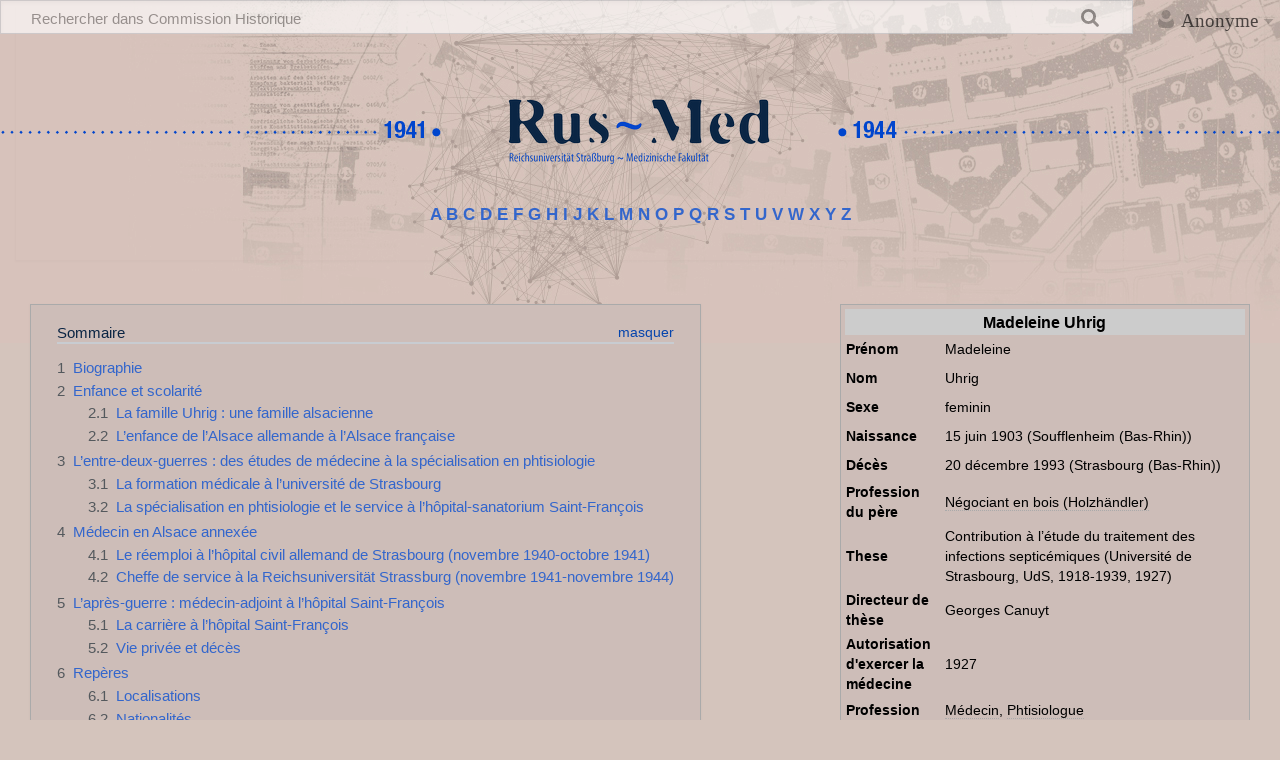

--- FILE ---
content_type: text/html; charset=UTF-8
request_url: https://rus-med.unistra.fr/w/index.php/Madeleine_Uhrig
body_size: 117328
content:
<!DOCTYPE html>
<html class="client-nojs" lang="fr" dir="ltr">
<head>
<meta charset="UTF-8"/>
<title>Madeleine Uhrig — Commission Historique</title>
<script>document.documentElement.className="client-js";RLCONF={"wgBreakFrames":!1,"wgSeparatorTransformTable":[",\t."," \t,"],"wgDigitTransformTable":["",""],"wgDefaultDateFormat":"dmy","wgMonthNames":["","janvier","février","mars","avril","mai","juin","juillet","août","septembre","octobre","novembre","décembre"],"wgRequestId":"bdd4cad09f24367fa12a847e","wgCSPNonce":!1,"wgCanonicalNamespace":"","wgCanonicalSpecialPageName":!1,"wgNamespaceNumber":0,"wgPageName":"Madeleine_Uhrig","wgTitle":"Madeleine Uhrig","wgCurRevisionId":56563,"wgRevisionId":56563,"wgArticleId":1016,"wgIsArticle":!0,"wgIsRedirect":!1,"wgAction":"view","wgUserName":null,"wgUserGroups":["*"],"wgCategories":["Personnes"],"wgPageContentLanguage":"fr","wgPageContentModel":"wikitext","wgRelevantPageName":"Madeleine_Uhrig","wgRelevantArticleId":1016,"wgIsProbablyEditable":!1,"wgRelevantPageIsProbablyEditable":!1,"wgRestrictionEdit":[],"wgRestrictionMove":[],"wgPageFormsTargetName":null,
"wgPageFormsAutocompleteValues":[],"wgPageFormsAutocompleteOnAllChars":!1,"wgPageFormsFieldProperties":[],"wgPageFormsCargoFields":[],"wgPageFormsDependentFields":[],"wgPageFormsCalendarValues":[],"wgPageFormsCalendarParams":[],"wgPageFormsCalendarHTML":null,"wgPageFormsGridValues":[],"wgPageFormsGridParams":[],"wgPageFormsContLangYes":null,"wgPageFormsContLangNo":null,"wgPageFormsContLangMonths":[],"wgPageFormsHeightForMinimizingInstances":800,"wgPageFormsShowOnSelect":[],"wgPageFormsScriptPath":"/w/extensions/PageForms","edgValues":null,"wgPageFormsEDSettings":null,"wgAmericanDates":!1,"wgCargoDefaultQueryLimit":100,"wgCargoMapClusteringMinimum":80,"wgCargoMonthNames":["janvier","février","mars","avril","mai","juin","juillet","août","septembre","octobre","novembre","décembre"],"wgCargoMonthNamesShort":["janv.","fév.","mars","avr.","mai","juin","juill.","août","sept.","oct.","nov.","déc."],"wgCargoWeekDays":["dimanche","lundi","mardi","mercredi","jeudi","vendredi","samedi"
],"wgCargoWeekDaysShort":["dim.","lun.","mar.","mer.","jeu.","ven.","sam."],"egMapsScriptPath":"/w/extensions/Maps/","egMapsDebugJS":!1,"egMapsAvailableServices":["leaflet","googlemaps3"],"egMapsLeafletLayersApiKeys":{"MapBox":"","MapQuestOpen":"","Thunderforest":"","GeoportailFrance":""},"wgULSAcceptLanguageList":[],"wgULSCurrentAutonym":"français","wgULSPosition":"personal","wgULSisCompactLinksEnabled":!0};RLSTATE={"site.styles":"ready","noscript":"ready","user.styles":"ready","user":"ready","user.options":"loading","ext.cite.styles":"ready","skins.timeless":"ready","ext.uls.pt":"ready"};RLPAGEMODULES=["ext.cite.ux-enhancements","site","mediawiki.page.ready","mediawiki.toc","skins.timeless.js","ext.SimpleTooltip","ext.urlShortener.toolbar","ext.InteractiveTimeline.loader","ext.uls.compactlinks","ext.uls.interface"];</script>
<script>(RLQ=window.RLQ||[]).push(function(){mw.loader.implement("user.options@1hzgi",function($,jQuery,require,module){/*@nomin*/mw.user.tokens.set({"patrolToken":"+\\","watchToken":"+\\","csrfToken":"+\\"});mw.user.options.set({"variant":"fr"});
});});</script>
<link rel="stylesheet" href="/w/load.php?lang=fr&amp;modules=ext.cite.styles%7Cext.uls.pt%7Cskins.timeless&amp;only=styles&amp;skin=timeless"/>
<script async="" src="/w/load.php?lang=fr&amp;modules=startup&amp;only=scripts&amp;raw=1&amp;skin=timeless"></script>
<!--[if IE]><link rel="stylesheet" href="/resources/IE9fixes.css" media="screen"/><![endif]-->
<meta name="ResourceLoaderDynamicStyles" content=""/>
<link rel="stylesheet" href="/w/load.php?lang=fr&amp;modules=site.styles&amp;only=styles&amp;skin=timeless"/>
<meta name="generator" content="MediaWiki 1.37.1"/>
<meta name="format-detection" content="telephone=no"/>
<meta name="viewport" content="width=device-width, initial-scale=1.0, user-scalable=yes, minimum-scale=0.25, maximum-scale=5.0"/>
<link rel="shortcut icon" href="/favicon.ico"/>
<link rel="search" type="application/opensearchdescription+xml" href="/w/opensearch_desc.php" title="Commission Historique (fr)"/>
<link rel="EditURI" type="application/rsd+xml" href="https://rus-med.unistra.fr/w/api.php?action=rsd"/>
<link rel="alternate" type="application/atom+xml" title="Flux Atom de Commission Historique" href="/w/index.php?title=Sp%C3%A9cial:Modifications_r%C3%A9centes&amp;feed=atom"/>

			<link rel="stylesheet" type="text/css" href="https://cdnjs.cloudflare.com/ajax/libs/vis/4.21.0/vis.min.css">
			<script type="text/javascript" src="https://cdnjs.cloudflare.com/ajax/libs/vis/4.21.0/vis.min.js"></script>
		
</head>
<body class="mediawiki ltr sitedir-ltr mw-hide-empty-elt ns-0 ns-subject page-Madeleine_Uhrig rootpage-Madeleine_Uhrig skin-timeless action-view skin--responsive"><div id="mw-wrapper"><div id="mw-header-container" class="ts-container"><div id="mw-header" class="ts-inner"><div id="user-tools"><div id="personal"><h2><span>Anonyme</span></h2><div id="personal-inner" class="dropdown"><div role="navigation" class="mw-portlet" id="p-personal" title="Menu utilisateur" aria-labelledby="p-personal-label"><h3 id="p-personal-label" lang="fr" dir="ltr">Non connecté(e)</h3><div class="mw-portlet-body"><ul lang="fr" dir="ltr"><li id="pt-uls" class="mw-list-item active"><a class="uls-trigger" href="#"><span>français</span></a></li><li id="pt-login" class="mw-list-item"><a href="/w/index.php?title=Sp%C3%A9cial:Connexion&amp;returnto=Madeleine+Uhrig" title="Nous vous encourageons à vous connecter ; ce n’est cependant pas obligatoire. [o]" accesskey="o"><span>Se connecter</span></a></li></ul></div></div></div></div></div><div id="p-logo-text" class="mw-portlet" role="banner"><a id="p-banner" class="mw-wiki-title long" href="/w/index.php/Accueil">Commission Historique</a></div><div class="mw-portlet" id="p-search"><h3 lang="fr" dir="ltr"><label for="searchInput">Rechercher</label></h3><form action="/w/index.php" id="searchform"><div id="simpleSearch"><div id="searchInput-container"><input type="search" name="search" placeholder="Rechercher dans Commission Historique" autocapitalize="sentences" title="Rechercher dans Commission Historique [f]" accesskey="f" id="searchInput"/></div><input type="hidden" value="Spécial:Recherche" name="title"/><input type="submit" name="fulltext" value="Rechercher" title="Rechercher les pages comportant ce texte." id="mw-searchButton" class="searchButton mw-fallbackSearchButton"/><input type="submit" name="go" value="Lire" title="Accédez à une page du même nom si elle existe" id="searchButton" class="searchButton"/></div></form></div></div><div class="visualClear"></div></div><div id="mw-header-hack" class="color-bar"><div class="color-middle-container"><div class="color-middle"></div></div><div class="color-left"></div><div class="color-right"></div></div><div id="mw-header-nav-hack"><div class="color-bar"><div class="color-middle-container"><div class="color-middle"></div></div><div class="color-left"></div><div class="color-right"></div></div></div><div id="menus-cover"></div><div id="mw-content-container" class="ts-container"><div id="mw-content-block" class="ts-inner"><div id="mw-content-wrapper"><div id="mw-content"><div id="content" class="mw-body" role="main"><div id="siteNotice"><div id="localNotice" lang="fr" dir="ltr"><div id="banniere_accueil">
   <div class="chronoLeft"><a href="/w/index.php/Accueil" title="Accueil"><img alt="Chronos chronos left.png" src="/w/images/4/40/Chronos_chronos_left.png" decoding="async" width="840" height="91" /></a></div>
   <div class="logoCenter"><a href="/w/index.php/Accueil" title="Accueil"><img alt="Rusmed logo color.png" src="/w/images/1/1c/Rusmed_logo_color.png" decoding="async" width="288" height="91" /></a></div>
   <div class="chronoRight"><a href="/w/index.php/Accueil" title="Accueil"><img alt="Chronos chronos right.png" src="/w/images/a/a1/Chronos_chronos_right.png" decoding="async" width="840" height="91" /></a></div>
</div>
<p><big><b><a href="/w/index.php/MediaWiki:A" title="MediaWiki:A">A</a> <a href="/w/index.php/MediaWiki:B" title="MediaWiki:B">B</a> <a href="/w/index.php/MediaWiki:C" title="MediaWiki:C">C</a> <a href="/w/index.php/MediaWiki:D" title="MediaWiki:D">D</a> <a href="/w/index.php/MediaWiki:E" title="MediaWiki:E">E</a> <a href="/w/index.php/MediaWiki:F" title="MediaWiki:F">F</a> <a href="/w/index.php/MediaWiki:G" title="MediaWiki:G">G</a> <a href="/w/index.php/MediaWiki:H" title="MediaWiki:H">H</a> <a href="/w/index.php/MediaWiki:I" title="MediaWiki:I">I</a> <a href="/w/index.php/MediaWiki:J" title="MediaWiki:J">J</a> <a href="/w/index.php/MediaWiki:K" title="MediaWiki:K">K</a> <a href="/w/index.php/MediaWiki:L" title="MediaWiki:L">L</a> <a href="/w/index.php/MediaWiki:M" title="MediaWiki:M">M</a> <a href="/w/index.php/MediaWiki:N" title="MediaWiki:N">N</a> <a href="/w/index.php/MediaWiki:O" title="MediaWiki:O">O</a> <a href="/w/index.php/MediaWiki:P" title="MediaWiki:P">P</a> <a href="/w/index.php/MediaWiki:Q" title="MediaWiki:Q">Q</a> <a href="/w/index.php/MediaWiki:R" title="MediaWiki:R">R</a> <a href="/w/index.php/MediaWiki:S" title="MediaWiki:S">S</a> <a href="/w/index.php/MediaWiki:T" title="MediaWiki:T">T</a> <a href="/w/index.php/MediaWiki:U" title="MediaWiki:U">U</a> <a href="/w/index.php/MediaWiki:V" title="MediaWiki:V">V</a> <a href="/w/index.php/MediaWiki:W" title="MediaWiki:W">W</a> <a href="/w/index.php/MediaWiki:X" title="MediaWiki:X">X</a> <a href="/w/index.php/MediaWiki:Y" title="MediaWiki:Y">Y</a> <a href="/w/index.php/MediaWiki:Z" title="MediaWiki:Z">Z</a></b></big>
</p></div></div><div class="mw-indicators">
</div>
<h1 id="firstHeading" class="firstHeading">Madeleine Uhrig</h1><div id="bodyContentOuter"><div id="siteSub">De Commission Historique</div><div id="mw-page-header-links"><div role="navigation" class="mw-portlet tools-inline" id="p-namespaces" aria-labelledby="p-namespaces-label"><h3 id="p-namespaces-label" lang="fr" dir="ltr">Espaces de noms</h3><div class="mw-portlet-body"><ul lang="fr" dir="ltr"><li id="ca-nstab-main" class="selected mw-list-item"><a href="/w/index.php/Madeleine_Uhrig" title="Voir le contenu de la page [c]" accesskey="c"><span>Page</span></a></li><li id="ca-talk" class="new mw-list-item"><a href="/w/index.php?title=Discussion:Madeleine_Uhrig&amp;action=edit&amp;redlink=1" rel="discussion" title="Discussion au sujet de cette page de contenu (page inexistante) [t]" accesskey="t"><span>Discussion</span></a></li></ul></div></div><div role="navigation" class="mw-portlet tools-inline" id="p-more" aria-labelledby="p-more-label"><h3 id="p-more-label" lang="fr" dir="ltr">Plus</h3><div class="mw-portlet-body"><ul lang="fr" dir="ltr"><li id="ca-more" class="dropdown-toggle mw-list-item"><span>Plus</span></li></ul></div></div><div role="navigation" class="mw-portlet tools-inline" id="p-views" aria-labelledby="p-views-label"><h3 id="p-views-label" lang="fr" dir="ltr">Actions de la page</h3><div class="mw-portlet-body"><ul lang="fr" dir="ltr"><li id="ca-view" class="selected mw-list-item"><a href="/w/index.php/Madeleine_Uhrig"><span>Lire</span></a></li><li id="ca-formedit" class="mw-list-item"><a href="/w/index.php?title=Madeleine_Uhrig&amp;action=formedit" title="Modifier cette page avec un formulaire [&amp;]" accesskey="&amp;"><span>Voir le formulaire</span></a></li><li id="ca-history" class="mw-list-item"><a href="/w/index.php?title=Madeleine_Uhrig&amp;action=history" title="Historique des versions de cette page [h]" accesskey="h"><span>Historique</span></a></li></ul></div></div></div><div class="visualClear"></div><div id="bodyContent"><div id="contentSub"></div><div id="mw-content-text" class="mw-body-content mw-content-ltr" lang="fr" dir="ltr"><div class="mw-parser-output"><p><br />
</p>
<table class="cartouche">
<tbody><tr>
<th style="text-align: center; background-color:#cccccc;" colspan="2"><big>Madeleine Uhrig</big>
</th></tr>

<tr>
<th>Prénom
</th>
<td height="25">Madeleine
</td></tr>


<tr>
<th>Nom
</th>
<td height="25">Uhrig
</td></tr>


<tr>
<th>Sexe
</th>
<td height="25">feminin
</td></tr>


<tr>
<th>Naissance
</th>
<td height="25">15 juin 1903 (Soufflenheim (Bas-Rhin))
</td></tr>


<tr>
<th>Décès
</th>
<td height="25">20 décembre 1993 (Strasbourg (Bas-Rhin))
</td></tr>


<tr>
<th>Profession du père
</th>
<td height="25"><span class="simple-tooltip simple-tooltip-inline" data-simple-tooltip="&lt;p&gt;&lt;a href='/w/index.php?title=def:N%C3%A9gociant_en_bois_(Holzh%C3%A4ndler)&amp;amp;action=formedit&amp;amp;redlink=1' class='new' title='def:Négociant en bois (Holzhändler) (page inexistante)'&gt;def:Négociant en bois (Holzhändler)&lt;/a&gt;
<p>&lt;/p&gt;">Négociant en bois (Holzhändler)</span>
<p class="mw-empty-elt"></p>
</td></tr>


<tr>
<th>These
</th>
<td height="25">Contribution à l’étude du traitement des infections septicémiques (Université de Strasbourg, UdS, 1918-1939, 1927)
</td></tr>


<tr>
<th>Directeur de thèse
</th>
<td height="25">Georges Canuyt
</td></tr>


<tr>
<th>Autorisation d'exercer la médecine
</th>
<td height="25">1927
</td></tr>


<tr>
<th>Profession
</th>
<td height="25"><span class="simple-tooltip simple-tooltip-inline" data-simple-tooltip="&lt;p&gt;&lt;i&gt;~Arzt. &lt;/i&gt;
<p>&lt;/p&gt;">Médecin</span>, <span class="simple-tooltip simple-tooltip-inline" data-simple-tooltip="&lt;p&gt;&lt;a href='/w/index.php?title=def:Phtisiologue&amp;amp;action=formedit&amp;amp;redlink=1' class='new' title='def:Phtisiologue (page inexistante)'&gt;def:Phtisiologue&lt;/a&gt;
&lt;/p&gt;">Phtisiologue</span>
<p class="mw-empty-elt"></p>
</td></tr>


<tr>
<th>Titre
</th>
<td height="25"><span class="simple-tooltip simple-tooltip-inline" data-simple-tooltip="&lt;p&gt;&lt;a href='/w/index.php?title=def:Dr.&amp;amp;action=formedit&amp;amp;redlink=1' class='new' title='def:Dr. (page inexistante)'&gt;def:Dr.&lt;/a&gt;
<p>&lt;/p&gt;">Dr.</span>, <span class="simple-tooltip simple-tooltip-inline" data-simple-tooltip="&lt;p&gt;&lt;a href='/w/index.php?title=def:Chef_de_service&amp;amp;action=formedit&amp;amp;redlink=1' class='new' title='def:Chef de service (page inexistante)'&gt;def:Chef de service&lt;/a&gt;
&lt;/p&gt;">Chef de service</span>
<p class="mw-empty-elt"></p>
</td></tr>


<tr>
<th>Identités
</th>
<td height="25">Schalck-Uhrig Madeleine; Uhrig Magdalena; Schalck-Uhrig Magdalena
</td></tr>


<tr>
<th>Spécialités
</th>
<td height="25"><span class="simple-tooltip simple-tooltip-inline" data-simple-tooltip="&lt;p&gt;&lt;a href='/w/index.php?title=def:Phtisiologie&amp;amp;action=formedit&amp;amp;redlink=1' class='new' title='def:Phtisiologie (page inexistante)'&gt;def:Phtisiologie&lt;/a&gt;
<p>&lt;/p&gt;">Phtisiologie</span>
<p class="mw-empty-elt"></p>
</td></tr>

</tbody></table><div align="left"><div id="toc" class="toc" role="navigation" aria-labelledby="mw-toc-heading"><input type="checkbox" role="button" id="toctogglecheckbox" class="toctogglecheckbox" style="display:none" /><div class="toctitle" lang="fr" dir="ltr"><h2 id="mw-toc-heading">Sommaire</h2><span class="toctogglespan"><label class="toctogglelabel" for="toctogglecheckbox"></label></span></div>
<ul>
<li class="toclevel-1"><a href="#Biographie"><span class="tocnumber">1</span> <span class="toctext">Biographie</span></a></li>
<li class="toclevel-1"><a href="#Enfance_et_scolarité"><span class="tocnumber">2</span> <span class="toctext">Enfance et scolarité</span></a>
<ul>
<li class="toclevel-2"><a href="#La_famille_Uhrig_:_une_famille_alsacienne"><span class="tocnumber">2.1</span> <span class="toctext">La famille Uhrig&#160;: une famille alsacienne</span></a></li>
<li class="toclevel-2"><a href="#L’enfance_de_l’Alsace_allemande_à_l’Alsace_française"><span class="tocnumber">2.2</span> <span class="toctext">L’enfance de l’Alsace allemande à l’Alsace française</span></a></li>
</ul>
</li>
<li class="toclevel-1"><a href="#L’entre-deux-guerres_:_des_études_de_médecine_à_la_spécialisation_en_phtisiologie"><span class="tocnumber">3</span> <span class="toctext">L’entre-deux-guerres&#160;: des études de médecine à la spécialisation en phtisiologie</span></a>
<ul>
<li class="toclevel-2"><a href="#La_formation_médicale_à_l’université_de_Strasbourg"><span class="tocnumber">3.1</span> <span class="toctext">La formation médicale à l’université de Strasbourg</span></a></li>
<li class="toclevel-2"><a href="#La_spécialisation_en_phtisiologie_et_le_service_à_l’hôpital-sanatorium_Saint-François"><span class="tocnumber">3.2</span> <span class="toctext">La spécialisation en phtisiologie et le service à l’hôpital-sanatorium Saint-François</span></a></li>
</ul>
</li>
<li class="toclevel-1"><a href="#Médecin_en_Alsace_annexée"><span class="tocnumber">4</span> <span class="toctext">Médecin en Alsace annexée</span></a>
<ul>
<li class="toclevel-2"><a href="#Le_réemploi_à_l’hôpital_civil_allemand_de_Strasbourg_(novembre_1940-octobre_1941)"><span class="tocnumber">4.1</span> <span class="toctext">Le réemploi à l’hôpital civil allemand de Strasbourg (novembre 1940-octobre 1941)</span></a></li>
<li class="toclevel-2"><a href="#Cheffe_de_service_à_la_Reichsuniversität_Strassburg_(novembre_1941-novembre_1944)"><span class="tocnumber">4.2</span> <span class="toctext">Cheffe de service à la Reichsuniversität Strassburg (novembre 1941-novembre 1944)</span></a></li>
</ul>
</li>
<li class="toclevel-1"><a href="#L’après-guerre_:_médecin-adjoint_à_l’hôpital_Saint-François"><span class="tocnumber">5</span> <span class="toctext">L’après-guerre&#160;: médecin-adjoint à l’hôpital Saint-François</span></a>
<ul>
<li class="toclevel-2"><a href="#La_carrière_à_l’hôpital_Saint-François"><span class="tocnumber">5.1</span> <span class="toctext">La carrière à l’hôpital Saint-François</span></a></li>
<li class="toclevel-2"><a href="#Vie_privée_et_décès"><span class="tocnumber">5.2</span> <span class="toctext">Vie privée et décès</span></a></li>
</ul>
</li>
<li class="toclevel-1"><a href="#Repères"><span class="tocnumber">6</span> <span class="toctext">Repères</span></a>
<ul>
<li class="toclevel-2"><a href="#Localisations"><span class="tocnumber">6.1</span> <span class="toctext">Localisations</span></a></li>
<li class="toclevel-2"><a href="#Nationalités"><span class="tocnumber">6.2</span> <span class="toctext">Nationalités</span></a></li>
<li class="toclevel-2"><a href="#Confessions"><span class="tocnumber">6.3</span> <span class="toctext">Confessions</span></a></li>
<li class="toclevel-2"><a href="#Publications"><span class="tocnumber">6.4</span> <span class="toctext">Publications</span></a></li>
</ul>
</li>
<li class="toclevel-1"><a href="#Liens_à_institutions"><span class="tocnumber">7</span> <span class="toctext">Liens à institutions</span></a>
<ul>
<li class="toclevel-2"><a href="#Université_de_Strasbourg,_UdS,_1918-1939"><span class="tocnumber">7.1</span> <span class="toctext">Université de Strasbourg, UdS, 1918-1939</span></a></li>
<li class="toclevel-2"><a href="#Lungenheilstätte_Ruprechtsau,_RUS"><span class="tocnumber">7.2</span> <span class="toctext">Lungenheilstätte Ruprechtsau, RUS</span></a></li>
<li class="toclevel-2"><a href="#Lungenheilstätte_Ruprechtsau,_KA"><span class="tocnumber">7.3</span> <span class="toctext">Lungenheilstätte Ruprechtsau, KA</span></a></li>
<li class="toclevel-2"><a href="#Lungenheilstätte_Ruprechtsau,_BürgS"><span class="tocnumber">7.4</span> <span class="toctext">Lungenheilstätte Ruprechtsau, BürgS</span></a></li>
<li class="toclevel-2"><a href="#Sanatorium_Saint-François"><span class="tocnumber">7.5</span> <span class="toctext">Sanatorium Saint-François</span></a></li>
</ul>
</li>
<li class="toclevel-1"><a href="#Références"><span class="tocnumber">8</span> <span class="toctext">Références</span></a></li>
</ul>
</div>
</div>
<p><br clear="all" />
Madeleine Schalck-Uhrig (1903-1993) est une femme médecin, pneumologue et phtisiologue alsacienne. Elle l’une des principales figures médicales du service des tuberculeux de l’université de Strasbourg et plus précisément de l’hôpital-sanatorium Saint-François de la Robertsau de 1928-1929 à la fin des années 1960.
</p><p>Devenue docteure en médecine de l’université de Strasbourg en 1927, après avoir réalisé une thèse sous la direction du professeur Georges Canuyt (1888-1975) sur le traitement d’infections septicémiques, elle se spécialise en pneumologie auprès du professeur Eugène Vaucher (1884-1966).
</p><p>Débutant comme assistante à l’hôpital-sanatorium Saint-François de la Robertsau, Madeleine Uhrig est nommée deuxième cheffe de service en 1937. Après l’annexion de l’Alsace au territoire de l’Allemagne nazie à l’été 1940, elle est remise à son poste par les autorités nationales-socialistes. De novembre 1940 à novembre 1944, elle fait partie du personnel du <i>Bürgerspital</i> de Strasbourg, puis de la <i>Medizinische Klinik</i> de la <i>Reichsuniversität Strassburg</i>, en qualité de «&#160;chef de service par intérim&#160;» (<i>kommissarische Chefärztin</i>).
</p><p>Après la guerre, Madeleine Schalck-Uhrig, de son nom marital, parvient à poursuivre ses activités aux côtés du professeur Vaucher au sanatorium Saint-François. Nommée «&#160;médecin-adjoint&#160;», elle reste vraisemblablement en poste jusqu’à la fin des années 1960. Elle s’est éteinte en 1993 à l’âge de quatre-vingt-dix-ans.<br /><br />
</p>
<h2><span class="mw-headline" id="Biographie"> Biographie</span></h2>
<h2><span id="Enfance_et_scolarit.C3.A9"></span><span class="mw-headline" id="Enfance_et_scolarité">Enfance et scolarité</span></h2>
<p>Issue d’une famille de négociants en bois originaire du nord de l’Alsace, Madeleine Uhrig est née au cœur du Reichsland Elsass-Lothringen. Elle grandit au sein du foyer familial en Alsace et effectue la majeure partie de son cursus scolaire à l’école allemande. Après la Première Guerre mondiale, elle obtient son baccalauréat français, puis s’engage dans un cursus universitaire pour devenir médecin.
</p>
<h3><span class="mw-headline" id="La_famille_Uhrig_:_une_famille_alsacienne">La famille Uhrig&#160;: une famille alsacienne</span></h3>
<p>Madeleine Uhrig est née le 15 juin 1903 à Soufflenheim, une localité rurale située dans le nord de l’Alsace, dans l’arrondissement de Haguenau<sup id="cite_ref-2813fc2702a7fcb6d87e78b5f07e648270f3c104_16-0" class="reference"><a href="#cite_note-2813fc2702a7fcb6d87e78b5f07e648270f3c104-16">&#91;16&#93;</a></sup>. À sa naissance, l’Alsace faisait partie intégrante du Reich wilhelmien et formait le cœur du Reichsland Elsass-Lothringen depuis l’annexion de l’Alsace et de la Moselle au Reich en 1871. Issue d’une famille catholique installée à Soufflenheim depuis plusieurs générations, Madeleine Uhrig est la fille du négociant en bois (Holzhändler) Alexandre Joseph Uhrig (1871-1928) et de son épouse Anna Messner (1877-?)<sup id="cite_ref-2813fc2702a7fcb6d87e78b5f07e648270f3c104_16-1" class="reference"><a href="#cite_note-2813fc2702a7fcb6d87e78b5f07e648270f3c104-16">&#91;16&#93;</a></sup>. Tous deux se sont mariés le 25 mai 1895 à Soufflenheim<sup id="cite_ref-3c5707fe3478a8f310f97836bee241d37e8804e3_17-0" class="reference"><a href="#cite_note-3c5707fe3478a8f310f97836bee241d37e8804e3-17">&#91;17&#93;</a></sup>. Le couple donne naissance à quatre enfants&#160;: Paul Joseph (1897-1900)<sup id="cite_ref-0401993f6b08efbb51ea62cd6c3ffdfa17002ccd_18-0" class="reference"><a href="#cite_note-0401993f6b08efbb51ea62cd6c3ffdfa17002ccd-18">&#91;18&#93;</a></sup>, Paul Joseph (1901-?)<sup id="cite_ref-4f38d2e6d8d2ae8829cf0398aff3fd2699fc8a14_19-0" class="reference"><a href="#cite_note-4f38d2e6d8d2ae8829cf0398aff3fd2699fc8a14-19">&#91;19&#93;</a></sup>, Madeleine Antonie (1903-1993) et Alfred Marie Léon (1905-?)<sup id="cite_ref-154218ca3f61f03baafd5e4b9aba9a01bf4a297e_20-0" class="reference"><a href="#cite_note-154218ca3f61f03baafd5e4b9aba9a01bf4a297e-20">&#91;20&#93;</a></sup>.
</p>
<h3><span id="L.E2.80.99enfance_de_l.E2.80.99Alsace_allemande_.C3.A0_l.E2.80.99Alsace_fran.C3.A7aise"></span><span class="mw-headline" id="L’enfance_de_l’Alsace_allemande_à_l’Alsace_française">L’enfance de l’Alsace allemande à l’Alsace française</span></h3>
<p>Madeleine Uhrig grandit au sein du foyer familial situé au 2, quai Zorn à Strasbourg et passe toute son enfance au cœur d’une Alsace allemande. Comme le prévoit la loi, à l’âge de six ans, elle entre à l’école élémentaire et effectue la majeure partie de sa scolarité dans le système éducatif allemand. Par la suite, elle fréquente le secondaire avant la Première Guerre mondiale et obtient vraisemblablement un baccalauréat français au sortir de la guerre. Au début des années 1920, elle s’inscrit à l’université de Strasbourg, afin de devenir médecin. 
</p><p><br />
</p>
<h2><span id="L.E2.80.99entre-deux-guerres_:_des_.C3.A9tudes_de_m.C3.A9decine_.C3.A0_la_sp.C3.A9cialisation_en_phtisiologie"></span><span class="mw-headline" id="L’entre-deux-guerres_:_des_études_de_médecine_à_la_spécialisation_en_phtisiologie">L’entre-deux-guerres&#160;: des études de médecine à la spécialisation en phtisiologie</span></h2>
<p>Une fois diplômée du secondaire, Madeleine Uhrig s’inscrit à l’université de Strasbourg pour débuter un cursus universitaire de médecine. S’intéressant aux maladies infectieuses, elle prépare une thèse de doctorat sur le traitement des infections septicémiques.
</p>
<h3><span id="La_formation_m.C3.A9dicale_.C3.A0_l.E2.80.99universit.C3.A9_de_Strasbourg"></span><span class="mw-headline" id="La_formation_médicale_à_l’université_de_Strasbourg">La formation médicale à l’université de Strasbourg</span></h3>
<p>Comme le prévoit la législation en vigueur en France, elle commence par préparer le certificat PCN (Physique, Chimie, Sciences naturelles) à la faculté des sciences, dont l’obtention constituait un prérequis à l’admission en première année de médecine. Entrant à la faculté de médecine, elle réussit le concours de l’externat, puis le concours de l’internat. En 1927, elle prépare sous la direction du professeur Georges Canuyt (1888-1975) une thèse de doctorat intitulée «&#160;Contribution à l’étude du traitement des infections septicémiques&#160;»<sup id="cite_ref-317d1b91155405933836739a29fad44883c7ad71_21-0" class="reference"><a href="#cite_note-317d1b91155405933836739a29fad44883c7ad71-21">&#91;21&#93;</a></sup>, traduisant son intérêt marqué pour le domaine des maladies infectieuses.
</p><p>Dans son travail très documenté, Madeleine Uhrig passe en revue les différentes méthodes thérapeutiques mises en œuvre pour prévenir cette infection sanguine et lutter contre les diverses septicémies au cours de leur évolution. Elle aborde des pratiques ou des molécules telles que la sérothérapie, le traitement chimiothérapique ou encore l’usage de mercurochrome, de trypaflavine, d’optochine, de septicémine ou d’yatren, développant pour chacune d’elles leurs posologies, leurs effets, leur toxicité et leur efficacité. Elle conclut son travail par une partie clinique dans laquelle elle traite une série de cas pour lesquels ses différents antiseptiques ont été employés<sup id="cite_ref-931166eee8866655e8350815943559598d67c68f_22-0" class="reference"><a href="#cite_note-931166eee8866655e8350815943559598d67c68f-22">&#91;22&#93;</a></sup>. La même année, elle signe déjà un premier article scientifique avec le professeur Eugène Vaucher sur le traitement chimiothérapique des septicémies<sup id="cite_ref-27ab3ff7ddda343222dd31e43a421c2266c73316_23-0" class="reference"><a href="#cite_note-27ab3ff7ddda343222dd31e43a421c2266c73316-23">&#91;23&#93;</a></sup>.
</p>
<h3><span id="La_sp.C3.A9cialisation_en_phtisiologie_et_le_service_.C3.A0_l.E2.80.99h.C3.B4pital-sanatorium_Saint-Fran.C3.A7ois"></span><span class="mw-headline" id="La_spécialisation_en_phtisiologie_et_le_service_à_l’hôpital-sanatorium_Saint-François">La spécialisation en phtisiologie et le service à l’hôpital-sanatorium Saint-François</span></h3>
<p>Madeleine Uhrig se spécialise ensuite en phtisiologie (branche de la pneumologie qui étudie et traite la tuberculose pulmonaire). Toujours domiciliée au domicile parental<sup id="cite_ref-8c22421c7c4f5668642d8009f200aac51df3f9b8_24-0" class="reference"><a href="#cite_note-8c22421c7c4f5668642d8009f200aac51df3f9b8-24">&#91;24&#93;</a></sup>, elle obtient rapidement un poste d’assistante à l’hôpital-sanatorium Saint-François<sup id="cite_ref-e6491ab694c465d23dadfd3950c8102b004a77c4_25-0" class="reference"><a href="#cite_note-e6491ab694c465d23dadfd3950c8102b004a77c4-25">&#91;25&#93;</a></sup>, assurant le remplacement du Dr. Oscar Loeb, auprès du professeur Eugène Vaucher<sup id="cite_ref-0d26eed19cf1012f28fca48d36ef7c1266286d03_26-0" class="reference"><a href="#cite_note-0d26eed19cf1012f28fca48d36ef7c1266286d03-26">&#91;26&#93;</a></sup>. Situé au 10, rue Richard-David à Strasbourg, le bâtiment avait été construit en 1910 par des sœurs franciscaines qui avaient été contraintes de le vendre aux lendemains de la Première Guerre mondiale<sup id="cite_ref-7394f0d7ff5812255e622cdc1f10e7c7b07bda1d_27-0" class="reference"><a href="#cite_note-7394f0d7ff5812255e622cdc1f10e7c7b07bda1d-27">&#91;27&#93;</a></sup>. Avec le concours de la ville, la direction des hospices civils de Strasbourg s’est portée acquéreuse de l’immeuble en 1919, dans un contexte d’aménagements visant à l’extension et à la modernisation de l’hôpital civil. Très rapidement, 120 lits y sont aménagés, destinés en priorité aux tuberculeux graves, à une époque où la tuberculose est encore un important fléau des sociétés occidentales<sup id="cite_ref-01ae11b18ea6f7fc64ab01406ffd0b0c706eff32_28-0" class="reference"><a href="#cite_note-01ae11b18ea6f7fc64ab01406ffd0b0c706eff32-28">&#91;28&#93;</a></sup>. Pendant près de soixante-dix ans, l’hôpital Saint-François était le centre médico-chirurgical strasbourgeois dévolu à la pneumologie, jusqu’au transfert, en 1987, du service de pneumologie au centre hospitalo-universitaire de Strasbourg à Hautepierre, et son remplacement par un service de gérontologie<sup id="cite_ref-504e04d39b70ff60af3a9385955cc2f48c6a12c4_29-0" class="reference"><a href="#cite_note-504e04d39b70ff60af3a9385955cc2f48c6a12c4-29">&#91;29&#93;</a></sup>.
</p><p>En 1928, la direction de l’hôpital Saint-François avait été confiée au Dr. Eugène Vaucher (1884-1966), succédant à Georges Brion en qualité de médecin-chef de l’hôpital. D’origine alsacienne et formé à Paris, Vaucher est arrivé à Strasbourg en 1919 et a été chargé de cours à la clinique médicale B auprès du professeur Léon Blum (1878-1930). Dans ces années d’entre-deux-guerres, tout particulièrement caractérisées par le développement en Alsace de la phtisiologie, par l’essor des sanatoriums et par l’utilisation de plus en plus courante de la technique du pneumothorax artificiel mise au point par Carlo Forlanini (1847-1918), Vaucher a fait de la lutte – tant prophylactique que curative – contre la tuberculose sa spécialité. Scientifique de passion, il reçoit en 1938 la chaire d’hydrologie thérapeutique et de climatologie, Vaucher est en réalité le promoteur de la prophylaxie antituberculeuse en Alsace<sup id="cite_ref-5ebb434f463632d2f76bba07de622fb7d4828b5e_30-0" class="reference"><a href="#cite_note-5ebb434f463632d2f76bba07de622fb7d4828b5e-30">&#91;30&#93;</a></sup>.
</p><p>C’est aux côtés de ce spécialiste que Madeleine Uhrig se forme en phtisiologie, devenant au cours des années 1930 l’une des principales collaboratrices du professeur Vaucher (1884-1966). Conservant un lien étroit avec le milieu universitaire, elle signe avec Vaucher et d’autres médecins de la faculté de médecine plusieurs articles scientifiques<sup id="cite_ref-dc6e82c481d8572e7f931c0df33d39a2bd4aaf80_31-0" class="reference"><a href="#cite_note-dc6e82c481d8572e7f931c0df33d39a2bd4aaf80-31">&#91;31&#93;</a></sup>. Le 23 février 1937, le conseil d’administration des hospices civils la nomme deuxième cheffe de service (2. Chefärztin) aux côtés du Dr. Vaucher<sup id="cite_ref-ad191a7e3dfbe5b3c1d4e003dc6f41ea2a4a14e9_32-0" class="reference"><a href="#cite_note-ad191a7e3dfbe5b3c1d4e003dc6f41ea2a4a14e9-32">&#91;32&#93;</a></sup>. Durant cette période, Madeleine Uhrig collabore également avec d’autres assistants alsaciens, comme le Dr. René Piffert (1911-1991) – qui avait aussi intégré l’équipe médico-chirurgicale du sanatorium en qualité d’«&#160;assistant&#160;» le 1er septembre 1936<sup id="cite_ref-f1d3ac7b1e8b943f976efa215945b6ed073419b8_33-0" class="reference"><a href="#cite_note-f1d3ac7b1e8b943f976efa215945b6ed073419b8-33">&#91;33&#93;</a></sup> – ou encore le Dr. Lucette Thiercelin (1908-1969)<sup id="cite_ref-824b59a0f0bbfb49d147c7d643ffa3cdac5b8746_34-0" class="reference"><a href="#cite_note-824b59a0f0bbfb49d147c7d643ffa3cdac5b8746-34">&#91;34&#93;</a></sup>.
</p><p><br />
</p>
<h2><span id="M.C3.A9decin_en_Alsace_annex.C3.A9e"></span><span class="mw-headline" id="Médecin_en_Alsace_annexée">Médecin en Alsace annexée</span></h2>
<p>Après l’annexion de l’Alsace au territoire de l’Allemagne nazie, dans le contexte de remise en fonction de l’hôpital civil et de préparatifs à la création d’une université allemande à Strasbourg, Madeleine Uhrig fait partie des médecins alsaciens qui sont réemployés par les autorités allemandes et retrouvant un poste au sein de l’institution hospitalière allemande. De novembre 1940 à novembre 1944, elle est réinvestie dans une fonction de «&#160;cheffe de service par intérim&#160;» au sanatorium Saint-François, dont elle assure la direction pendant toute la durée de l’annexion et de l’existence de la Reichsuniversität Strassburg.
</p>
<h3><span id="Le_r.C3.A9emploi_.C3.A0_l.E2.80.99h.C3.B4pital_civil_allemand_de_Strasbourg_.28novembre_1940-octobre_1941.29"></span><span class="mw-headline" id="Le_réemploi_à_l’hôpital_civil_allemand_de_Strasbourg_(novembre_1940-octobre_1941)">Le réemploi à l’hôpital civil allemand de Strasbourg (novembre 1940-octobre 1941)</span></h3>
<p>Avec le déclenchement de la Seconde Guerre mondiale en septembre 1939, l’université et l’hôpital civil de Strasbourg sont évacués hors d’Alsace, tout comme la population strasbourgeoise et une partie de la population alsacienne. L’université est repliée vers Clermont-Ferrand dans le Puy-de-Dôme et l’hôpital est replié vers Clairvivre près de Périgueux en Dordogne<sup id="cite_ref-918b0fae097e5c5b03154d96d73251dc07de98c9_35-0" class="reference"><a href="#cite_note-918b0fae097e5c5b03154d96d73251dc07de98c9-35">&#91;35&#93;</a></sup>. Madeleine Uhrig fait vraisemblablement partie du personnel médical qui fuit l’Alsace. À la suite de la signature de l’armistice de Compiègne du 22 juin 1940, l’Alsace et la Moselle sont annexées de fait au territoire de l’Allemagne nazie. Dans ce contexte d’installation du régime nazi et de l’importation en Alsace des institutions étatiques nationales-socialistes, les Allemands cherchent rapidement à remettre l’hôpital civil en activité. En raison de l’évacuation, il y avait un besoin «&#160;urgent&#160;» (dringend) en personnel médical pour assurer les soins à la population civile<sup id="cite_ref-1eb78d406c587b6625ec34b16120bfd2ac125aac_36-0" class="reference"><a href="#cite_note-1eb78d406c587b6625ec34b16120bfd2ac125aac-36">&#91;36&#93;</a></sup>. Les autorités allemandes prévoient ainsi le recrutement et le maintien en poste de médecins alsaciens au sein du nouvel hôpital civil allemand ouvert le 12 août 1940. Dans un premier temps, ces nominations n’étaient que «&#160;provisoires&#160;» (kommissarisch)<sup id="cite_ref-5e29d46beeb6fc244e23313493b5790d451f88c1_37-0" class="reference"><a href="#cite_note-5e29d46beeb6fc244e23313493b5790d451f88c1-37">&#91;37&#93;</a></sup>, mais une première sélection d’ordre politique avait déjà été effectuée, puisque pour pouvoir exercer en Alsace, les médecins alsaciens devaient obtenir au préalable l’autorisation en bonne et due forme de la part de la Gauleitung, l’administration civile en Alsace<sup id="cite_ref-ed967371c634453efedf5159222da726473d1bde_38-0" class="reference"><a href="#cite_note-ed967371c634453efedf5159222da726473d1bde-38">&#91;38&#93;</a></sup>.
</p><p>Ayant été reconnue apte à servir l’institution hospitalière allemande, Madeleine Uhrig – dont le prénom est germanisé en Magdalena – est réinvestie, dès le début du mois de novembre 1940, dans ses fonctions d’avant-guerre en tant que médecin spécialiste (Fachärztin). Elle est en effet nommée «&#160;cheffe de service par intérim&#160;» (kommissarische Chefärztin) au sanatorium Saint-François, rebaptisé «&#160;Lungenheilstätte Ruprechtsau&#160;» par les Allemands<sup id="cite_ref-f53bdafba8587747aa94fbda784834a23eff6865_39-0" class="reference"><a href="#cite_note-f53bdafba8587747aa94fbda784834a23eff6865-39">&#91;39&#93;</a></sup>. Elle fait partie de la deuxième vague de recrutements d’Alsaciens à l’hôpital civil allemand, caractérisée par la nomination de certains médecins revenus de Clairvivre et de Clermont-Ferrand entre la fin de l’été et le début de l’automne 1940. Au départ, on lui adjoint Edmond Buhr, un étudiant en cinquième année de médecine, et le Dr. Jean Apffel en qualité de médecins-assistants (Assistenzärzte) pendant seulement quelques semaines<sup id="cite_ref-e8043e2da404e9a563bb3289715c4f22da77d533_40-0" class="reference"><a href="#cite_note-e8043e2da404e9a563bb3289715c4f22da77d533-40">&#91;40&#93;</a></sup>. Durant toute la période d’annexion, elle conserve sa position à la tête du service tuberculeux de l’hôpital civil et de la clinique médicale. Par ailleurs, durant toute la période de préparatifs à la création d’une université allemande à Strasbourg, elle est le seul médecin rattaché aux établissements hospitalo-universitaires (klinische Universitätsanstalten) d’avril à novembre 1941<sup id="cite_ref-de7e909b2a2907514cc3e1e3d5a1d1c1fd923908_41-0" class="reference"><a href="#cite_note-de7e909b2a2907514cc3e1e3d5a1d1c1fd923908-41">&#91;41&#93;</a></sup>.
</p>
<h3><span id="Cheffe_de_service_.C3.A0_la_Reichsuniversit.C3.A4t_Strassburg_.28novembre_1941-novembre_1944.29"></span><span class="mw-headline" id="Cheffe_de_service_à_la_Reichsuniversität_Strassburg_(novembre_1941-novembre_1944)">Cheffe de service à la Reichsuniversität Strassburg (novembre 1941-novembre 1944)</span></h3>
<p>Avec la création de la Reichsuniversität Strassburg en novembre 1941, Madeleine Uhrig est maintenue en poste, toujours en qualité de «&#160;cheffe de service par intérim&#160;»<sup id="cite_ref-78a7d1b2d988c5f871b2e23745dae0e543b5926c_42-0" class="reference"><a href="#cite_note-78a7d1b2d988c5f871b2e23745dae0e543b5926c-42">&#91;42&#93;</a></sup>. Pendant près d’un an, elle est le seul membre du personnel hospitalo-universitaire affecté au sanatorium de la Robertsau<sup id="cite_ref-ef49b552db50f9377cd236e4b07f086bdbaaf9ff_43-0" class="reference"><a href="#cite_note-ef49b552db50f9377cd236e4b07f086bdbaaf9ff-43">&#91;43&#93;</a></sup>, alors même qu’une forte tension s’exerce sur le service des tuberculeux de la Reichsuniversität Strassburg. En effet, tout au long de l’année 1942 – surtout au printemps –, sur les 126 (puis 127) lits disponibles dans ce service, on enregistre des taux d’occupation oscillant de 73% (seulement trente-trois lits disponibles) à plus de 99% (plus qu’un lit non occupé), pour une moyenne totale s’établissant à plus de 85%. Au regard des données officielles, le taux d’occupation des lits à l’hôpital Saint-François est largement supérieur à la moyenne globale de tous les services de la Medizinische Klinik du professeur Stein entre mars et décembre 1942 (82%)<sup id="cite_ref-d6e1b496a12952280852493109bdff94909db5f0_44-0" class="reference"><a href="#cite_note-d6e1b496a12952280852493109bdff94909db5f0-44">&#91;44&#93;</a></sup>.
</p><p>Entre le mois d’octobre 1942 et le début du mois de janvier 1943, Madeleine Uhrig est rejointe par le Mosellan Francis Ernewein (1916-1996), ancien étudiant de l’université française de Strasbourg et jeune docteur diplômé la Reichsuniversität Strassburg, qui intègre le service comme Pflichtassistent<sup id="cite_ref-20acfeff754e4a4c0bf3749400e009f16865bdf0_45-0" class="reference"><a href="#cite_note-20acfeff754e4a4c0bf3749400e009f16865bdf0-45">&#91;45&#93;</a></sup>. Quelques semaines plus tard, en mars 1943, sa consoeur de l’avant-guerre, Lucette Trautmann-Thiercelin (1908-1966), probablement revenue d’Allemagne, entre au service, d’abord comme Volontärassistentin<sup id="cite_ref-9bfd294ef8eef2683ef2e8fe2b80295b736d7fa0_46-0" class="reference"><a href="#cite_note-9bfd294ef8eef2683ef2e8fe2b80295b736d7fa0-46">&#91;46&#93;</a></sup>, puis comme Assistenzärztin<sup id="cite_ref-8942d853889dff4945b654a3e9e2ddd5dfcc83fd_47-0" class="reference"><a href="#cite_note-8942d853889dff4945b654a3e9e2ddd5dfcc83fd-47">&#91;47&#93;</a></sup>. Toutes deux restent en fonctions jusqu’à l’évacuation définitive de la Reichsuniversität Strassburg le 23 novembre 1944<sup id="cite_ref-ec8c7a1f4558f952e0dfd7816d81b81d63d07e3a_48-0" class="reference"><a href="#cite_note-ec8c7a1f4558f952e0dfd7816d81b81d63d07e3a-48">&#91;48&#93;</a></sup>, à une époque où le service des tuberculeux est toujours en tension, comme le reste des cliniques, instituts et services hospitaliers de la Reichsuniversität Strassburg. La Medizinische Klinik du professeur Stein (dont dépend le service des tuberculeux du Dr. Uhrig) est en outre frappée par un manque de personnel assez important au début de l’année 1944 et, alors que de nombreux lits sont constamment créés (765 lits en février 1944 contre 651 en janvier), le taux d’occupation reste très élevé<sup id="cite_ref-5022509cab3364f78b68fcbc9005bd2caf6a840a_49-0" class="reference"><a href="#cite_note-5022509cab3364f78b68fcbc9005bd2caf6a840a-49">&#91;49&#93;</a></sup>.
</p><p>Le 11 septembre 1943, à l’âge de trente ans, le Dr. Uhrig épouse à Strasbourg Marie Ernest Alfred Schalck<sup id="cite_ref-101a010d4e88c30a2cd39572ee53359256a72fd6_50-0" class="reference"><a href="#cite_note-101a010d4e88c30a2cd39572ee53359256a72fd6-50">&#91;50&#93;</a></sup>. Elle vit avec son époux au 2, quai Zorn à Strasbourg, et malgré l’évacuation définitive de la Reichsuniversität Strassburg en novembre 1944, Madeleine Schalck-Uhrig «&#160;reste à Strasbourg&#160;», comme le précise l’annuaire du personnel de l’université nazie de Strasbourg repliée à Tübingen en date du 26 mars 1945<sup id="cite_ref-8333dabcb271b9425f5f5877c01c530d38801ef0_51-0" class="reference"><a href="#cite_note-8333dabcb271b9425f5f5877c01c530d38801ef0-51">&#91;51&#93;</a></sup>.
</p><p><br />
</p>
<h2><span id="L.E2.80.99apr.C3.A8s-guerre_:_m.C3.A9decin-adjoint_.C3.A0_l.E2.80.99h.C3.B4pital_Saint-Fran.C3.A7ois"></span><span class="mw-headline" id="L’après-guerre_:_médecin-adjoint_à_l’hôpital_Saint-François">L’après-guerre&#160;: médecin-adjoint à l’hôpital Saint-François</span></h2>
<p>À la suite de la Libération de l’Alsace, Madeleine Schalck-Uhrig reste en fonction au sanatorium Saint-François. Elle poursuit dans l’après-guerre ses activités médicales et scientifiques aux côtés du professeur Eugène Vaucher, nommé professeur titulaire de la chaire de phtisiologie de Strasbourg en 1946. Elle reste vraisemblablement en poste jusqu’à la fin des années 1960.
</p>
<h3><span id="La_carri.C3.A8re_.C3.A0_l.E2.80.99h.C3.B4pital_Saint-Fran.C3.A7ois"></span><span class="mw-headline" id="La_carrière_à_l’hôpital_Saint-François">La carrière à l’hôpital Saint-François</span></h3>
<p>Après la Libération de l’Alsace, Madeleine Schalck-Uhrig quitte le domicile parental et s’installe à quelques dizaines de mètres, au 7 quai Zorn, avec son mari. Elle parvient à rester en activité à l’hôpital-sanatorium de la Robertsau avec sa consœur Lucie Trautmann-Thiercelin<sup id="cite_ref-aead973a663a83b86df5f92abe880bd451220291_52-0" class="reference"><a href="#cite_note-aead973a663a83b86df5f92abe880bd451220291-52">&#91;52&#93;</a></sup>.
Échappant aux procédures d’épuration qui frappent le corps médical et la société civile<sup id="cite_ref-822c4fa3a94467be40d11786451d5e47deabf33e_53-0" class="reference"><a href="#cite_note-822c4fa3a94467be40d11786451d5e47deabf33e-53">&#91;53&#93;</a></sup>, elle poursuit sa carrière de phtisiologue aux côtés de son maître, Eugène Vaucher<sup id="cite_ref-3f1763d2090102c7fad8fab6598cf4ded3aad08e_54-0" class="reference"><a href="#cite_note-3f1763d2090102c7fad8fab6598cf4ded3aad08e-54">&#91;54&#93;</a></sup>.
</p><p>Le 1er juillet 1946, Eugène Vaucher, revenu à Strasbourg, est nommé le premier titulaire de la chaire de phtisiologie, devenant l’année suivante la chaire de clinique et prophylaxie de la tuberculose<sup id="cite_ref-6254ca5468c0614129582ad94de2b3585db5cf01_55-0" class="reference"><a href="#cite_note-6254ca5468c0614129582ad94de2b3585db5cf01-55">&#91;55&#93;</a></sup>. Celui-ci s’entoure d’une équipe permettant de développer le sanatorium en centre médico-chirurgical contre la tuberculose de renommée. Au départ, on note la présence du Dr. Francis Ernewein (1916-1996), formé à l’université française de Strasbourg dans les années 1930 et docteur de la Reichsuniversität Strassburg (1942), qui obtient un poste de «&#160;médecin adjoint au sanatorium Saint-François&#160;» de décembre 1946 à octobre 1948<sup id="cite_ref-28e6f8ed580a36e8cbe61425f23593afab1d89f7_56-0" class="reference"><a href="#cite_note-28e6f8ed580a36e8cbe61425f23593afab1d89f7-56">&#91;56&#93;</a></sup>.
</p>
<div class="thumb tright"><div class="thumbinner" style="width:302px;"><a href="/w/index.php/Fichier:Equipe_medico_chirurgicale_St_Francois_1956.jpg" class="image"><img alt="" src="/w/images/thumb/d/d3/Equipe_medico_chirurgicale_St_Francois_1956.jpg/300px-Equipe_medico_chirurgicale_St_Francois_1956.jpg" decoding="async" width="300" height="160" class="thumbimage" srcset="/w/images/thumb/d/d3/Equipe_medico_chirurgicale_St_Francois_1956.jpg/450px-Equipe_medico_chirurgicale_St_Francois_1956.jpg 1.5x, /w/images/thumb/d/d3/Equipe_medico_chirurgicale_St_Francois_1956.jpg/600px-Equipe_medico_chirurgicale_St_Francois_1956.jpg 2x" /></a>  <div class="thumbcaption"><div class="magnify"><a href="/w/index.php/Fichier:Equipe_medico_chirurgicale_St_Francois_1956.jpg" class="internal" title="Agrandir"></a></div><i>Figure 1&#160;: L’équipe médico-chirurgicale de l’hôpital-sanatorium Saint-François vers 1956. © Héran, p. 697. Collections historiques de la Faculté de médecine de Strasbourg.<br />Au premier rang&#160;: le professeur Eugène Vaucher (au centre), la sœur supérieure Céleste (à sa droite).<br />Au second rang&#160;: le professeur agrégé Émile Forster (3e en partant de la gauche, chirurgien thoracique), la femme de Forster (4e, anesthésiste) et Madeleine Schalck-Uhrig (5e, médecin-adjoint).</i>.</div></div></div>
<p>Le professeur Vaucher est par ailleurs assisté, dans ses missions d’enseignement, par deux chargés de cours, André Marmet (1908-1977), médecin-chef du sanatorium médico-chirurgical de Colmar et chirurgien thoracique réputé, Pierre Oudet (1909-1977), nommé agrégé en 1949 et qui lui succède à son départ en retraite en 1954. L’équipe est également composée du Dr. Émile Forster (1910-1989) et de son épouse, respectivement chirurgien thoracique et anesthésiste<sup id="cite_ref-6254ca5468c0614129582ad94de2b3585db5cf01_55-1" class="reference"><a href="#cite_note-6254ca5468c0614129582ad94de2b3585db5cf01-55">&#91;55&#93;</a></sup>. Madeleine Schalck-Uhrig poursuit également son activité scientifique, en participant à la rédaction d’articles dans les revues médicales avec plusieurs spécialistes pluridisciplinaires de Strasbourg<sup id="cite_ref-17cce222e917b79656741de361bd175e4b4f0b37_57-0" class="reference"><a href="#cite_note-17cce222e917b79656741de361bd175e4b4f0b37-57">&#91;57&#93;</a></sup>.
</p><p>Enfin, même si la date de son départ en retraite n’est pas connue précisément, il semble que le Dr. Schalck-Uhrig soit restée en poste à l’hôpital-sanatorium Saint-François jusqu’à la fin des années 1960. Elle a donc passé près de quarante ans de sa vie au sein de cet établissement, participant activement à la lutte prophylactique et curative de la tuberculose pulmonaire.
</p><p><br />
</p>
<h3><span id="Vie_priv.C3.A9e_et_d.C3.A9c.C3.A8s"></span><span class="mw-headline" id="Vie_privée_et_décès">Vie privée et décès</span></h3>
<p>Le 11 septembre 1943, à l’âge de trente ans, le Dr. Uhrig épouse à Strasbourg Marie Ernest Alfred Schalck<sup id="cite_ref-101a010d4e88c30a2cd39572ee53359256a72fd6_50-1" class="reference"><a href="#cite_note-101a010d4e88c30a2cd39572ee53359256a72fd6-50">&#91;50&#93;</a></sup>. Tous deux vivent dans la maison familiale des Uhrig, située au 2, quai Zorn, puis emménagent au 7, quai Zorn après la guerre.
</p><p>Madeleine Schalck-Uhrig s’est éteinte le 20 décembre 1993 à l’âge de quatre-vingt-dix ans et son corps repose aujourd’hui dans la tombe familiale au cimetière de Soufflenheim<sup id="cite_ref-a654f402d116db70b4f9046620bfc4b7fd109bc0_58-0" class="reference"><a href="#cite_note-a654f402d116db70b4f9046620bfc4b7fd109bc0-58">&#91;58&#93;</a></sup>.<br /><br />
</p><p><br />
</p>
<h2><span id="Rep.C3.A8res"></span><span class="mw-headline" id="Repères">Repères</span></h2>
<h3><span class="mw-headline" id="Localisations">Localisations</span></h3>
<ul><li>1903 - 1906&#160;:&#160;<a rel="nofollow" class="external text" href="http://www.google.com/maps/place/48.8306,7.96369">Soufflenheim (France) </a></li>
<li>1906 - 1945&#160;:&#160;<a rel="nofollow" class="external text" href="http://www.google.com/maps/place/48.58701,7.75937">Strasbourg (France) 2, quai Zorn</a></li>
<li>1945 - 1993&#160;:&#160;<a rel="nofollow" class="external text" href="http://www.google.com/maps/place/48.58842,7.75959">Strasbourg (France) 7, quai Zorn</a></li></ul>
<h3><span id="Nationalit.C3.A9s"></span><span class="mw-headline" id="Nationalités">Nationalités</span></h3>
<ul><li>Alsacien  (1903 - 1993)</li></ul>
<ul><li>Allemand  (1903 - 1919)</li></ul>
<ul><li>Français  (1919 - 1993)</li></ul>
<h3><span class="mw-headline" id="Confessions">Confessions</span></h3>
<ul><li>Catholique (1903 - 1993)</li></ul>
<h3><span class="mw-headline" id="Publications">Publications</span></h3>
<ul><li>UHRIG Madeleine, Contribution à l’étude du traitement des infections septicémiques, thèse de doctorat de médecine, Université de Strasbourg, n°41, Strasbourg, Société d’édition de la Basse-Alsace «&#160;l’Alsacien&#160;», 1927, 103 p.</li>
<li>VAUCHER Eugène, UHRIG Madeleine, «&#160;Le traitement chimiothérapique des septicémies&#160;», <i>Paris médical&#160;: la semaine du clinicien</i>, n°65, 3 décembre 1927, p. 454-465.</li>
<li>VAUCHER Eugène, KAUFMANN Robert, UHRIG Madeleine, «&#160;Mort inopinée, brutale, survenue quelques heures après une réinsufflation, chez un malade porteur d’un pneumothorax artificiel bilatéral simultané jusque-là parfaitement toléré&#160;», 1929.</li>
<li>VAUCHER Eugène, KAUFMANN Robert, UHRIG Madeleine, «&#160;Cancer du poumon et pleurésie purulente&#160;», <i>Bulletins et mémoires de la société médicale des hôpitaux de Paris</i>, avril 1930, n°14, p. 674.</li>
<li>WEISS Alfred, VAUCHER Eugène, UHRIG Madeleine, «&#160;Quarante-huit cas de phrénicectomie pour tuberculose pulmonaire&#160;», <i>Société de médecins du Bas-Rhin</i>, 19 mars 1932.</li>
<li>WEISS Alfred, VAUCHER Eugène, KABAKER, UHRIG Madeleine, «&#160;Association de peumothorax et de phrénicectomie&#160;», <i>Société de médecins du Bas-Rhin</i>, 16 décembre 1933.</li>
<li>WEISS Alfred, VAUCHER Eugène, UHRIG Madeleine, «&#160;Résultats de 153 phrénicectomies, pratiquées à l’Hôpital-Sanatorium St-François. Mécanisme d’action de cette opération&#160;», <i>Société de médecins du Bas-Rhin</i>, 26 mai 1934.</li>
<li>VAUCHER Eugène, WEISS Alfred, UHRIG Madeleine, PIFFERT René, «&#160;Que peut-on attendre du pneumothorax extrapleural dans le traitement de la tuberculose pulmonaire&#160;», <i>Société médicale de Strasbourg</i>, 25 février 1939.</li>
<li>VAUCHER Eugène, UHRIG Madeleine, «&#160;Remarques sur les renseignements fournis par la tomographie dans la tuberculose et les abcès pulmonaires&#160;», <i>Bulletin et mémoires de la société d’électroradiologie médicale de France</i>, n°26, 1938, p. 38.</li>
<li>VAUCHER Eugène, SICHEL David, FORSTER Émile, SCHALCK-UHRIG Madeleine, BLUM H., «&#160;Importance des tomographies de profil dans les lésions pulmonaires&#160;», <i>Revue de Stomatologie</i>, vol. 53, n°11-12, novembre-décembre 1952, p. 1151-1154.</li></ul>
<h2><span id="Liens_.C3.A0_institutions"></span><span class="mw-headline" id="Liens_à_institutions">Liens à institutions</span></h2>
<h3><span id="Universit.C3.A9_de_Strasbourg.2C_UdS.2C_1918-1939"></span><span class="mw-headline" id="Université_de_Strasbourg,_UdS,_1918-1939">Université de Strasbourg, UdS, 1918-1939</span></h3>
<ul><li><a href="/w/index.php?title=These&amp;action=edit&amp;redlink=1" class="new" title="These (page inexistante)">these</a><a class="mw-selflink selflink">&#8594;</a></li></ul>
<h3><span id="Lungenheilst.C3.A4tte_Ruprechtsau.2C_RUS"></span><span class="mw-headline" id="Lungenheilstätte_Ruprechtsau,_RUS">Lungenheilstätte Ruprechtsau, RUS</span></h3>
<ul><li><a href="/w/index.php?title=Kommissarischer_Chefarzt&amp;action=edit&amp;redlink=1" class="new" title="Kommissarischer Chefarzt (page inexistante)">Kommissarischer Chefarzt</a><a href="/w/index.php/Rel:Madeleine_Uhrig-Lungenheilst%C3%A4tte_Ruprechtsau,_RUS-1" title="Rel:Madeleine Uhrig-Lungenheilstätte Ruprechtsau, RUS-1">&#8594;</a></li></ul>
<h3><span id="Lungenheilst.C3.A4tte_Ruprechtsau.2C_KA"></span><span class="mw-headline" id="Lungenheilstätte_Ruprechtsau,_KA">Lungenheilstätte Ruprechtsau, KA</span></h3>
<ul><li><a href="/w/index.php?title=Kommissarischer_Chefarzt&amp;action=edit&amp;redlink=1" class="new" title="Kommissarischer Chefarzt (page inexistante)">Kommissarischer Chefarzt</a><a href="/w/index.php/Rel:Madeleine_Uhrig-Lungenheilst%C3%A4tte_Ruprechtsau,_KA-1" title="Rel:Madeleine Uhrig-Lungenheilstätte Ruprechtsau, KA-1">&#8594;</a></li></ul>
<h3><span id="Lungenheilst.C3.A4tte_Ruprechtsau.2C_B.C3.BCrgS"></span><span class="mw-headline" id="Lungenheilstätte_Ruprechtsau,_BürgS">Lungenheilstätte Ruprechtsau, BürgS</span></h3>
<ul><li><a href="/w/index.php?title=Kommissarischer_Chefarzt&amp;action=edit&amp;redlink=1" class="new" title="Kommissarischer Chefarzt (page inexistante)">Kommissarischer Chefarzt</a><a href="/w/index.php/Rel:Madeleine_Uhrig-Lungenheilst%C3%A4tte_Ruprechtsau,_B%C3%BCrgS-1" title="Rel:Madeleine Uhrig-Lungenheilstätte Ruprechtsau, BürgS-1">&#8594;</a></li></ul>
<h3><span id="Sanatorium_Saint-Fran.C3.A7ois"></span><span class="mw-headline" id="Sanatorium_Saint-François">Sanatorium Saint-François</span></h3>
<ul><li><a href="/w/index.php?title=M%C3%A9decin-adjoint&amp;action=edit&amp;redlink=1" class="new" title="Médecin-adjoint (page inexistante)">Médecin-adjoint</a><a href="/w/index.php/Rel:Madeleine_Uhrig-Sanatorium_Saint-Fran%C3%A7ois-1" title="Rel:Madeleine Uhrig-Sanatorium Saint-François-1">&#8594;</a></li>
<li><a href="/w/index.php?title=2e_chef_de_service&amp;action=edit&amp;redlink=1" class="new" title="2e chef de service (page inexistante)">2e chef de service</a><a href="/w/index.php/Rel:Madeleine_Uhrig-Sanatorium_Saint-Fran%C3%A7ois-2" title="Rel:Madeleine Uhrig-Sanatorium Saint-François-2">&#8594;</a></li>
<li><a href="/w/index.php?title=M%C3%A9decin-adjoint&amp;action=edit&amp;redlink=1" class="new" title="Médecin-adjoint (page inexistante)">Médecin-adjoint</a><a href="/w/index.php/Rel:Madeleine_Uhrig-Sanatorium_Saint-Fran%C3%A7ois-3" title="Rel:Madeleine Uhrig-Sanatorium Saint-François-3">&#8594;</a></li></ul>
<div id="itimeline-1" class="itimeline"><div class="itl-event"><div class="itl-start">1903-06-15T00:00:00Z</div><div class="itl-group">Vie privée</div><div class="itl-body">Naissance</div></div>
<div class="itl-event"><div class="itl-start">1993-12-20T00:00:00Z</div><div class="itl-group">Vie privée</div><div class="itl-body">Décès</div></div>
<div class="itl-event"><div class="itl-start">1927-01-01T00:00:00Z</div><div class="itl-group">Vie privée</div><div class="itl-body">Autorisation d'exercer la médecine</div></div>
<div class="itl-event"><div class="itl-start">1927-01-01T00:00:00Z</div><div class="itl-group">Vie privée</div><div class="itl-body">Thèse</div></div>
<div class="itl-event"><div class="itl-start">1903-01-01T00:00:00Z</div><div class="itl-end">1919-01-01T00:00:00Z</div><div class="itl-group">Vie privée</div><div class="itl-body"><a href="/w/index.php?title=German&amp;action=edit&amp;redlink=1" class="new" title="German (page inexistante)">German</a></div></div>
<div class="itl-event"><div class="itl-start">1903-01-01T00:00:00Z</div><div class="itl-end">1993-01-01T00:00:00Z</div><div class="itl-group">Vie privée</div><div class="itl-body"><a href="/w/index.php?title=Alsacien&amp;action=edit&amp;redlink=1" class="new" title="Alsacien (page inexistante)">Alsacien</a></div></div>
<div class="itl-event"><div class="itl-start">1919-01-01T00:00:00Z</div><div class="itl-end">1993-01-01T00:00:00Z</div><div class="itl-group">Vie privée</div><div class="itl-body"><a href="/w/index.php?title=French&amp;action=edit&amp;redlink=1" class="new" title="French (page inexistante)">French</a></div></div>
<div class="itl-event"><div class="itl-start">1903-01-01T00:00:00Z</div><div class="itl-end">1993-01-01T00:00:00Z</div><div class="itl-group">Vie privée</div><div class="itl-body"><a href="/w/index.php?title=Catholic&amp;action=edit&amp;redlink=1" class="new" title="Catholic (page inexistante)">Catholic</a></div></div>
<div class="itl-event"><div class="itl-start">1941-04-01T00:00:00Z</div><div class="itl-end">1941-10-30T00:00:00Z</div><div class="itl-group">Carrière</div><div class="itl-body"><a href="/w/index.php/Lungenheilst%C3%A4tte_Ruprechtsau,_KA" title="Lungenheilstätte Ruprechtsau, KA">Lungenheilstätte Ruprechtsau, KA</a>, <span class="simple-tooltip simple-tooltip-inline" data-simple-tooltip="&lt;p&gt;&lt;a href='/w/index.php?title=def:Kommissarischer_Chefarzt&amp;amp;action=formedit&amp;amp;redlink=1' class='new' title='def:Kommissarischer Chefarzt (page inexistante)'&gt;def:Kommissarischer Chefarzt&lt;/a&gt;
&lt;/p&gt;">Kommissarischer Chefarzt</span>, <a href="/w/index.php/Rel:Madeleine_Uhrig-Lungenheilst%C3%A4tte_Ruprechtsau,_KA-1" title="Rel:Madeleine Uhrig-Lungenheilstätte Ruprechtsau, KA-1">&#8594;</a></div></div>
<div class="itl-event"><div class="itl-start">1941-11-01T00:00:00Z</div><div class="itl-end">1944-11-23T00:00:00Z</div><div class="itl-group">Carrière</div><div class="itl-body"><a href="/w/index.php/Lungenheilst%C3%A4tte_Ruprechtsau,_RUS" title="Lungenheilstätte Ruprechtsau, RUS">Lungenheilstätte Ruprechtsau, RUS</a>, <span class="simple-tooltip simple-tooltip-inline" data-simple-tooltip="&lt;p&gt;&lt;a href='/w/index.php?title=def:Kommissarischer_Chefarzt&amp;amp;action=formedit&amp;amp;redlink=1' class='new' title='def:Kommissarischer Chefarzt (page inexistante)'&gt;def:Kommissarischer Chefarzt&lt;/a&gt;
&lt;/p&gt;">Kommissarischer Chefarzt</span>, <a href="/w/index.php/Rel:Madeleine_Uhrig-Lungenheilst%C3%A4tte_Ruprechtsau,_RUS-1" title="Rel:Madeleine Uhrig-Lungenheilstätte Ruprechtsau, RUS-1">&#8594;</a></div></div>
<div class="itl-event"><div class="itl-start">1940-11-01T00:00:00Z</div><div class="itl-end">1941-03-31T00:00:00Z</div><div class="itl-group">Carrière</div><div class="itl-body"><a href="/w/index.php/Lungenheilst%C3%A4tte_Ruprechtsau,_B%C3%BCrgS" title="Lungenheilstätte Ruprechtsau, BürgS">Lungenheilstätte Ruprechtsau, BürgS</a>, <span class="simple-tooltip simple-tooltip-inline" data-simple-tooltip="&lt;p&gt;&lt;a href='/w/index.php?title=def:Kommissarischer_Chefarzt&amp;amp;action=formedit&amp;amp;redlink=1' class='new' title='def:Kommissarischer Chefarzt (page inexistante)'&gt;def:Kommissarischer Chefarzt&lt;/a&gt;
&lt;/p&gt;">Kommissarischer Chefarzt</span>, <a href="/w/index.php/Rel:Madeleine_Uhrig-Lungenheilst%C3%A4tte_Ruprechtsau,_B%C3%BCrgS-1" title="Rel:Madeleine Uhrig-Lungenheilstätte Ruprechtsau, BürgS-1">&#8594;</a></div></div>
<div class="itl-event"><div class="itl-start">1928-01-01T00:00:00Z</div><div class="itl-end">1937-02-23T00:00:00Z</div><div class="itl-group">Carrière</div><div class="itl-body"><a href="/w/index.php/Sanatorium_Saint-Fran%C3%A7ois" title="Sanatorium Saint-François">Sanatorium Saint-François</a>, <span class="simple-tooltip simple-tooltip-inline" data-simple-tooltip="&lt;p&gt;&lt;a href='/w/index.php?title=def:M%C3%A9decin-adjoint&amp;amp;action=formedit&amp;amp;redlink=1' class='new' title='def:Médecin-adjoint (page inexistante)'&gt;def:Médecin-adjoint&lt;/a&gt;
&lt;/p&gt;">Médecin-adjoint</span>, <a href="/w/index.php/Rel:Madeleine_Uhrig-Sanatorium_Saint-Fran%C3%A7ois-1" title="Rel:Madeleine Uhrig-Sanatorium Saint-François-1">&#8594;</a></div></div>
<div class="itl-event"><div class="itl-start">1937-02-23T00:00:00Z</div><div class="itl-end">1939-09-01T00:00:00Z</div><div class="itl-group">Carrière</div><div class="itl-body"><a href="/w/index.php/Sanatorium_Saint-Fran%C3%A7ois" title="Sanatorium Saint-François">Sanatorium Saint-François</a>, <span class="simple-tooltip simple-tooltip-inline" data-simple-tooltip="&lt;p&gt;&lt;a href='/w/index.php?title=def:2e_chef_de_service&amp;amp;action=formedit&amp;amp;redlink=1' class='new' title='def:2e chef de service (page inexistante)'&gt;def:2e chef de service&lt;/a&gt;
&lt;/p&gt;">2e chef de service</span>, <a href="/w/index.php/Rel:Madeleine_Uhrig-Sanatorium_Saint-Fran%C3%A7ois-2" title="Rel:Madeleine Uhrig-Sanatorium Saint-François-2">&#8594;</a></div></div>
<div class="itl-event"><div class="itl-start">1944-11-23T00:00:00Z</div><div class="itl-end">1969-01-01T00:00:00Z</div><div class="itl-group">Carrière</div><div class="itl-body"><a href="/w/index.php/Sanatorium_Saint-Fran%C3%A7ois" title="Sanatorium Saint-François">Sanatorium Saint-François</a>, <span class="simple-tooltip simple-tooltip-inline" data-simple-tooltip="&lt;p&gt;&lt;a href='/w/index.php?title=def:M%C3%A9decin-adjoint&amp;amp;action=formedit&amp;amp;redlink=1' class='new' title='def:Médecin-adjoint (page inexistante)'&gt;def:Médecin-adjoint&lt;/a&gt;
&lt;/p&gt;">Médecin-adjoint</span>, <a href="/w/index.php/Rel:Madeleine_Uhrig-Sanatorium_Saint-Fran%C3%A7ois-3" title="Rel:Madeleine Uhrig-Sanatorium Saint-François-3">&#8594;</a></div></div>
<div class="itl-config">{"selectable":false,"max":"1998-01-01T00:00:00Z","min":"1898-01-01T00:00:00Z"}</div></div>
<h2><span id="R.C3.A9f.C3.A9rences"></span><span class="mw-headline" id="Références">Références</span></h2>
<ul><li>ADBR, 4E472/12, État civil de Soufflenheim, Acte de naissance de Paul Joseph Uhrig, Acte n°122/1897.</li>
<li>ADBR, 4E472/13, État civil de Soufflenheim, Acte de naissance de Paul Joseph Uhrig, Acte n°13/1901.</li>
<li>ADBR, 4E472/14, État civil de Soufflenheim, Acte de mariage d’Alexander Uhrig et Anna Messner, Acte n°14/1895.</li>
<li>ADBR, 4E472/15, État civil de Soufflenheim, Acte de décès de Paul Joseph Uhrig, Acte n°39/1900.</li>
<li>ADBR, 4E472/16, État civil de Soufflenheim, Acte de naissance de Madeleine Uhrig, Acte n°45/1903.</li>
<li>ADBR, 4E472/16, État civil de Soufflenheim, Acte de naissance de Alfred Marie Leo Uhrig, Acte n°63/1905.</li>
<li>ADBR, 4E482/1283, État civil de Strasbourg, Table des mariages (1943-1952), Acte de mariage de Madeleine Uhrig et Marie Ernest Alfred Schalck, Acte n°1100/1943.</li>
<li>ADBR, 126 AL 37, dossier n°1.</li>
<li>ADBR, 126 AL 37, dossier n°4.</li>
<li>ADBR, 544 D 247, Liste des sanctions émises contre les médecins d’Alsace.</li>
<li>ADBR, 1243 W, Procédures de la chambre civile de Strasbourg.</li>
<li>ABDR, 1558 W 66, dossier n°4981 (René Piffert).</li>
<li>ADBR, 1558 W 677, dossier n°60991 (Raymond Koessler).</li>
<li>AVES, 1 BA 1929, Annuaire de la ville de Strasbourg, 1929, p. 13 et 794.</li>
<li>AVES, 1 BA 1930, Annuaire de la ville de Strasbourg, 1930, p. 13.</li>
<li>AVES, 1 BA 1931, Annuaire de la ville de Strasbourg, 1931, p. 13, 817 et 1146.</li>
<li>AVES, 1 BA 1932, Annuaire de la ville de Strasbourg, 1932, p. 13, 829 et 1154.</li>
<li>AVES, 1 BA 1933, Annuaire de la ville de Strasbourg, 1933, p. 13, 847 et 1136.</li>
<li>AVES, 1 BA 1934, Annuaire de la ville de Strasbourg, 1934, p. 13, 999 et 1333.</li>
<li>AVES, 1 BA 1935, Annuaire de la ville de Strasbourg, 1935, p. 13, 1031 et 1348.</li>
<li>AVES, 1 BA 1936, Annuaire de la ville de Strasbourg, 1936, p. 13, 1049 et 1352.</li>
<li>AVES, 1 BA 1937, Annuaire de la ville de Strasbourg, 1937, p. 14, 1076 et 1377.</li>
<li>AVES, 1 BA 1938, Annuaire de la ville de Strasbourg, 1938, p. 14, 1083 et 1377.</li>
<li>AVES, 1 BA 1939, Annuaire de la ville de Strasbourg, 1939, p. 14, 1070 et 1339.</li>
<li>AVES, 1 BA 1948, Annuaire de la ville de Strasbourg, 1948, p. 680 et 976.</li>
<li>AVES, 7 AH 14, Dossiers administratifs des hospices civils de Strasbourg (1940-1941).</li>
<li>AVES, 7 AH 15, Liste du personnel médical de la <i>Reichsuniversität Strassburg</i> (1941-1944).</li>
<li>LAUTSCH Hermann, DORNEDDEN Hans, <i>Verzeichnis der deutschen Ärzte und Heilanstalten in den Westgebieten Elsaß, Lothringen und Luxemburg sowie im General-Gouvernement und im Protektorat Böhmen und Mähren mit Anhang: Karpatendeutsche Ärzte in der Slowakei (vormals Reichs-Medizinal-Kalender für Deutschland, Teil II)</i>, Leipzig, Georg Thieme, février 1942, p. 26 (état du 1er novembre 1941).</li>
<li><i>Journal officiel de la République française. Lois et décrets. Arrêtés, circulaires, avis, communications, informations et annonces</i>, 79e année, n°219, 17 septembre 1947, p. 9337. Disponible sur Gallica <i>via</i> <a rel="nofollow" class="external free" href="https://gallica.bnf.fr/ark:/12148/bpt6k1576437k/f29">https://gallica.bnf.fr/ark:/12148/bpt6k1576437k/f29</a>, [en ligne], consulté le 29 juillet 2021</li>
<li><i>Journal officiel de la République française. Lois et décrets. Arrêtés, circulaires, avis, communications, informations et annonces</i>, 79e année, n°232, 2 octobre 1947, p. 9890.</li>
<li><i>Journal officiel de la République française. Lois et décrets. Arrêtés, circulaires, avis, communications, informations et annonces</i>, 84e année, n°262, 6 novembre 1948, p. 10772.</li>
<li><i>Travaux de l’université de Strasbourg pendant l’année scolaire 1929-1930. Rapports présentés par le Conseil de l’université et par MM. les doyens des facultés</i>, Strasbourg, Imprimerie des Dernières Nouvelles de Strasbourg, 1931, p. 66.</li>
<li><i>Travaux de l’université de Strasbourg pendant l’année scolaire 1931-1931. Rapports présentés par le Conseil de l’université et par MM. les doyens des facultés</i>, Strasbourg, Imprimerie des Dernières Nouvelles de Strasbourg, 1933, p. 73-74.</li>
<li><i>Travaux de l’université de Strasbourg pendant l’année scolaire 1933-1934. Rapports présentés par le Conseil de l’université et par MM. les doyens des facultés</i>, Strasbourg, Imprimerie des Dernières Nouvelles de Strasbourg, 1935, p. 78-79.</li>
<li>Reichsuniversität Strassburg, <i>Personal- und Vorlesungsverzeichnis, Sommer-Semester 1942</i>, Strasbourg, P. Heitz &amp; Co., 1942, p. 31.</li>
<li>Reichsuniversität Strassburg, <i>Personal- und Vorlesungsverzeichnis, Sommer-Semester 1943</i>, Strasbourg, P. Heitz &amp; Co., 1943, p. 36.</li>
<li>Reichsuniversität Strassburg, <i>Personal- und Vorlesungsverzeichnis, Winter-Semester 1943-1944</i>, Strasbourg, P. Heitz &amp; Co., 1943, p. 36.</li>
<li>Reichsuniversität Strassburg, <i>Personal- und Vorlesungsverzeichnis, Sommer-Semester 1944</i>, Strasbourg, P. Heitz &amp; Co., 1944, p. 37.</li>
<li>Reichsuniversität Strassburg, <i>Personal- und Vorlesungsverzeichnis, Winter-Semester 1944-1945</i>, Strasbourg, P. Heitz &amp; Co., 1944, p. 41.</li>
<li>«&#160;Pavillon Saint-François (Strasbourg)&#160;», <i>Archi-Wiki.org</i>. Disponible <i>via</i> <a rel="nofollow" class="external free" href="https://www.archi-wiki.org/Adresse:Pavillon_Saint_François_(Strasbourg)">https://www.archi-wiki.org/Adresse:Pavillon_Saint_François_(Strasbourg)</a>, [en ligne], consulté le 15 février 2021.</li>
<li>Site funéraire de la ville de Soufflenheim. Disponible <i>via</i> <a rel="nofollow" class="external free" href="https://etl.logitud.fr/soufflenheim/?state=accueil">https://etl.logitud.fr/soufflenheim/?state=accueil</a>, [en ligne], consulté le 29 juillet 2021.</li>
<li>CHANEZ Jacques, ROEGEL Émile, «&#160;L’Hôpital civil de 1918 à 1939&#160;», <i>in</i> Jacques Héran (dir.), <i>Histoire de la médecine à Strasbourg</i>, Strasbourg, La Nuée Bleue, 1997, p. 553.</li>
<li>CHANEZ Jacques, ROEGEL Émile, «&#160;L’expansion des Hospices civils depuis 1945&#160;», <i>in</i> Jacques Héran (dir.), <i>Histoire de la médecine à Strasbourg</i>, Strasbourg, La Nuée Bleue, 1997, p. 719-724</li>
<li>ROEGEL Émile, «&#160;Pneumo-phtisiologie&#160;: la reconversion&#160;», <i>in</i> Jacques Héran (dir.), <i>Histoire de la médecine à Strasbourg</i>, Strasbourg, La Nuée Bleue, 1997, p. 697-698.</li>
<li>ROEGEL Émile, HELLER Yves, «&#160;Phtisiologie&#160;: le développement&#160;», <i>in</i> Jacques Héran (dir.), <i>Histoire de la médecine à Strasbourg</i>, Strasbourg, La Nuée Bleue, 1997, p. 533-534.</li>
<li>ROHMER Francis, «&#160;La Faculté se replie à Clermont-Ferrand, l’Hôpital à Clairvivre&#160;», <i>in</i> Jacques Héran (dir.), <i>Histoire de la médecine à Strasbourg</i>, Strasbourg, La Nuée Bleue, 1991, p. 577 sqq.</li>
<li>WOEHRLE Christophe, <i>La cité silencieuse. Strasbourg – Clairvivre (1939-1945)</i>, Beaumontis-en-Périgord, Les Éditions Secrets de Pays, 2019.</li>
<li><i>Le Progrès Médical</i>, n°28, 14 juillet 1928, p. 1164. Disponible <i>via</i> <a rel="nofollow" class="external free" href="https://rus-med.unistra.fr/w/index.php/Sp%C3%A9cial:UrlRedirector/F">https://rus-med.unistra.fr/w/index.php/Sp%C3%A9cial:UrlRedirector/F</a>, [en ligne], consulté le 29 juillet 2021.</li>
<li><i>L’informateur médical</i>, 8 janvier 1928, p. 6-7. Disponible <i>via</i> <a rel="nofollow" class="external free" href="https://rus-med.unistra.fr/w/index.php/Sp%C3%A9cial:UrlRedirector/G">https://rus-med.unistra.fr/w/index.php/Sp%C3%A9cial:UrlRedirector/G</a>, [en ligne], consulté le 29 juillet 2021.</li>
<li><i>Gazette des hôpitaux</i>, 101e année, n°56, 11 juillet 1928, p. 1003-1004. Disponible <i>via</i> <a rel="nofollow" class="external free" href="https://rus-med.unistra.fr/w/index.php/Sp%C3%A9cial:UrlRedirector/H">https://rus-med.unistra.fr/w/index.php/Sp%C3%A9cial:UrlRedirector/H</a>, [en ligne], consulté le 29 juillet 2021.</li>
<li><i>Le Concours médical</i>, 50e année, 18 novembre 1928, p. 3323. Disponible <i>via</i> <a rel="nofollow" class="external free" href="https://rus-med.unistra.fr/w/index.php/Sp%C3%A9cial:UrlRedirector/J">https://rus-med.unistra.fr/w/index.php/Sp%C3%A9cial:UrlRedirector/J</a>, [en ligne], consulté le 29 juillet 2021.</li>
<li><i>Paris médical&#160;: la semaine du clinicien</i>, n°76, 1930, p. 98. Disponible <i>via</i> <a rel="nofollow" class="external free" href="https://rus-med.unistra.fr/w/index.php/Sp%C3%A9cial:UrlRedirector/K">https://rus-med.unistra.fr/w/index.php/Sp%C3%A9cial:UrlRedirector/K</a>, [en ligne], consulté le 29 juillet 2021.</li></ul>
<p><br />
</p><p><br />
</p>
<div class="mw-references-wrap mw-references-columns"><ol class="references">
<li id="cite_note-46986ea97a1d4162791b41e862f8e3e560f1b56a-1"><span class="mw-cite-backlink"><a href="#cite_ref-46986ea97a1d4162791b41e862f8e3e560f1b56a_1-0">↑</a></span> <span class="reference-text">ADBR, 4E472/16, État civil de Soufflenheim, Geburtsurkunde von Madeleine Uhrig, Nr. 45/1903..</span>
</li>
<li id="cite_note-94d121879e923dda209773be1dd5cd51d214430d-2"><span class="mw-cite-backlink"><a href="#cite_ref-94d121879e923dda209773be1dd5cd51d214430d_2-0">↑</a></span> <span class="reference-text">ADBR, 4E472/14, État civil de Soufflenheim, Heiratsurkunde von Alexandre Uhrig et Anna Messner, Nr. 14/1895. Am 15. März 1871 geboren und am 27. August 1928 in Soufflenheim gestorben, Alexandre Joseph Uhrig ist der Sohn des Kaufmannes Joseph Uhrig und Apollonia Burger. Er war Bürgermeister der Stadt Soufflenheim zwischen 1919 und 1928. Seine Ehefrau, Anna Messner, ist am 8. Juni 1877 in Soufflenheim geboren. Sie ist die Tochter des Holzhändlers Pierre Messner und Madeleine Dammel..</span>
</li>
<li id="cite_note-bc554d70fdf43e9e83701b6c05732f2f4dcf0f87-3"><span class="mw-cite-backlink"><a href="#cite_ref-bc554d70fdf43e9e83701b6c05732f2f4dcf0f87_3-0">↑</a></span> <span class="reference-text">Madeleine Uhrig, Contribution à l’étude du traitement des infections septicémiques, thèse de doctorat de médecine, Université de Strasbourg, n°41, Strasbourg, Société d’édition de la Basse-Alsace «&#160;l’Alsacien&#160;», 1927, 103 p..</span>
</li>
<li id="cite_note-81f51aa9d74e122d9fcc2b32f7a765ca26aeda66-4"><span class="mw-cite-backlink"><a href="#cite_ref-81f51aa9d74e122d9fcc2b32f7a765ca26aeda66_4-0">↑</a></span> <span class="reference-text">Siehe: <i>Le Progrès Médical</i>, n°28, 14 juillet 1928, p. 1164. <i>L’informateur médical</i>, 8 janvier 1928, p. 6-7&#160;; <i>Gazette des hôpitaux</i>, 101e année, n°56, 11 juillet 1928, p. 1003-1004&#160;; <i>Le Concours médical</i>, 50e année, 18 novembre 1928, p. 3323; <i>Paris médical&#160;: la semaine du clinicien</i>, n°76, 1930, p. 98..</span>
</li>
<li id="cite_note-9397ef351e5bb425c09fb2df4f68c8985228ef55-5"><span class="mw-cite-backlink"><a href="#cite_ref-9397ef351e5bb425c09fb2df4f68c8985228ef55_5-0">↑</a></span> <span class="reference-text">Zum Hôpital-Sanatorium Saint-François, siehe Jacques Chanez, Émile Roegel, «&#160;L’Hôpital civil de 1918 à 1939&#160;», <i>in</i> Jacques Héran (dir.), <i>Histoire de la médecine à Strasbourg</i>, Strasbourg, La Nuée Bleue, 1997, S. 553.
Jacques Chanez, Émile Roegel, «&#160;L’expansion des Hospices civils depuis 1945&#160;»,&#160;», <i>in</i> Jacques Héran (dir.), <i>Histoire de la médecine à Strasbourg</i>, Strasbourg, La Nuée Bleue, 1997, S. 719-724, ici S. 723.
«&#160;Pavillon Saint-François (Strasbourg)&#160;», disponible Archi-Wiki.org, <i>via</i> <a rel="nofollow" class="external free" href="https://www.archi-wiki.org/Adresse:Pavillon_Saint_François_(Strasbourg)">https://www.archi-wiki.org/Adresse:Pavillon_Saint_François_(Strasbourg)</a>, [en ligne], consulté le 15 février 2021.
Émile Roegel, Yves Heller, «&#160;Phtisiologie&#160;: le développement&#160;»,&#160;», <i>in</i> Jacques Héran (dir.), <i>Histoire de la médecine à Strasbourg</i>, Strasbourg, La Nuée Bleue, 1997, p. 533-534..</span>
</li>
<li id="cite_note-5ab5e3b0468720b3a97b9fe42aa4b84503af11ea-6"><span class="mw-cite-backlink"><a href="#cite_ref-5ab5e3b0468720b3a97b9fe42aa4b84503af11ea_6-0">↑</a></span> <span class="reference-text">Siehe zum Beispiel <i>Revue médicale de la Suisse romande</i>, vol. 49, 1929, S. 311 et 374 und AVES, 1 BA 1931, Annuaire de la ville de Strasbourg, 1931, S. 13 et 1146..</span>
</li>
<li id="cite_note-89ff3e0206d08afd7f58378d33e766905bc805a1-7"><span class="mw-cite-backlink"><a href="#cite_ref-89ff3e0206d08afd7f58378d33e766905bc805a1_7-0">↑</a></span> <span class="reference-text">AVES, 7 AH 14, Brief des <i>Oberstadtkommissar</i> an die Verwaltung der klinischen Universitätsanstalten zu Straßburg, 27. September 1941&#160;: «&#160;<i>Durch einen Verwaltungsratsbeschluss vom 23.2.1937 wurde Frl. Dr. Uhrig als 2. Chefärztin der Lungenheilstätte Ruprechtsau ernannt</i>&#160;»..</span>
</li>
<li id="cite_note-fffb61595fd9ac093fc418f1e669abb99b5c2fb1-8"><span class="mw-cite-backlink"><a href="#cite_ref-fffb61595fd9ac093fc418f1e669abb99b5c2fb1_8-0">↑</a></span> <span class="reference-text">ABDR, 1558 W 66, dossier n°4981 (René Piffert), Bericht des Direktor der Straßburger an die FFI’s des Départements Bas-Rhin, 17. Januar 1945&#160;; ABDR, 1558 W 66, dossier n°4981 (René Piffert), Bericht der Polizeiinspektor Kirchmeyer an den Hauptkommissar und Chef du Service des Renseignements Généraux de Strasbourg, 19. Juni 1945..</span>
</li>
<li id="cite_note-afe0812c7ab719a0ca22d5018754b3df6ef7074e-9"><span class="mw-cite-backlink"><a href="#cite_ref-afe0812c7ab719a0ca22d5018754b3df6ef7074e_9-0">↑</a></span> <span class="reference-text">Lucette Thiercelin, <i>Contribution à l’étude de l’anesthésie en chirurgie thoracique dans le traitement de la tuberculose pulmonaire, thèse de doctorat de médecine, Université de Strasbourg</i>, Strasbourg, Imprimerie-Saint-Thomas, n°35, 1939, 66 p..</span>
</li>
<li id="cite_note-640cf0ba27d1c342fd3cef181b5001970ba68329-10"><span class="mw-cite-backlink"><a href="#cite_ref-640cf0ba27d1c342fd3cef181b5001970ba68329_10-0">↑</a></span> <span class="reference-text">AVES, 7 AH 14, Personalverzeichnis des Straßburger Bürgerspitals, 3. November 1940..</span>
</li>
<li id="cite_note-b1508df3f723d8198fccd3d870fae01c79b2ceaa-11"><span class="mw-cite-backlink"><a href="#cite_ref-b1508df3f723d8198fccd3d870fae01c79b2ceaa_11-0">↑</a></span> <span class="reference-text">AVES, 7 AH 15, Personalverzeichnisse der Reichsuniversität Strassburg, 1941-1944. Siehe ebd. Reichsuniversität Strassburg, <i>Personal- und Vorlesungsverzeichnis, Sommer-Semester 1942</i>, Strasbourg, P. Heitz &amp; Co., 1942, S. 31; Reichsuniversität Strassburg, <i>Personal- und Vorlesungsverzeichnis, Sommer-Semester 1943</i>, Strasbourg, P. Heitz &amp; Co., 1943, S. 36; <i>Reichsuniversität Strassburg, Personal- und Vorlesungsverzeichnis, Winter-Semester 1943-1944, Strasbourg</i>, P. Heitz &amp; Co., 1943, S. 36; Reichsuniversität Strassburg, <i>Personal- und Vorlesungsverzeichnis, Sommer-Semester 1944</i>, Strasbourg, P. Heitz &amp; Co., 1944, S. 37; Reichsuniversität Strassburg, <i>Personal- und Vorlesungsverzeichnis, Winter-Semester 1944-1945</i>, Strasbourg, P. Heitz &amp; Co., 1944, S. 41..</span>
</li>
<li id="cite_note-b8d8a239466032804889ddb9c947f48a06955a25-12"><span class="mw-cite-backlink"><a href="#cite_ref-b8d8a239466032804889ddb9c947f48a06955a25_12-0">↑</a></span> <span class="reference-text">ADBR, 4E482/1283, État civil de Strasbourg, Table des mariages (1943-1952), Heiratsurkunde von Madeleine Uhrig und Marie Ernest Alfred Schalck, Nr. 1100/1943..</span>
</li>
<li id="cite_note-d8652263dd76f8c963be34fdf1eb299e6a63c770-13"><span class="mw-cite-backlink"><a href="#cite_ref-d8652263dd76f8c963be34fdf1eb299e6a63c770_13-0">↑</a></span> <span class="reference-text">BArch, R 76-IV/27, Personalverzeichnis der Reichsuniversität Strassburg zur Zeit in Tübingen, 26 März 1945..</span>
</li>
<li id="cite_note-1ccbd5afcac0cc7dc69d1b03ffdb10fc029e5394-14"><span class="mw-cite-backlink"><a href="#cite_ref-1ccbd5afcac0cc7dc69d1b03ffdb10fc029e5394_14-0">↑</a></span> <span class="reference-text">AVES, 1 BA 1948, Annuaire de la ville de Strasbourg, 1948, p. 976. Émile Roegel, «&#160;Pneumo-phtisiologie&#160;: la reconversion&#160;», <i>in</i> Jacques Héran (dir.), <i>Histoire de la médecine à Strasbourg</i>, Strasbourg, La Nuée Bleue, 1997, p. 697-698..</span>
</li>
<li id="cite_note-2b94f822e5ea691e5b0ac8da3f942122a12c316c-15"><span class="mw-cite-backlink"><a href="#cite_ref-2b94f822e5ea691e5b0ac8da3f942122a12c316c_15-0">↑</a></span> <span class="reference-text">Siehe&#160;: <a rel="nofollow" class="external free" href="https://rus-med.unistra.fr/w/index.php/Sp%C3%A9cial:UrlRedirector/C">https://rus-med.unistra.fr/w/index.php/Sp%C3%A9cial:UrlRedirector/C</a>, [en ligne], consulté le 29 juillet 2021..</span>
</li>
<li id="cite_note-2813fc2702a7fcb6d87e78b5f07e648270f3c104-16"><span class="mw-cite-backlink">↑ <sup><a href="#cite_ref-2813fc2702a7fcb6d87e78b5f07e648270f3c104_16-0">16,0</a></sup> et <sup><a href="#cite_ref-2813fc2702a7fcb6d87e78b5f07e648270f3c104_16-1">16,1</a></sup></span> <span class="reference-text">ADBR, 4E472/16, État civil de Soufflenheim, Acte de naissance de Madeleine Uhrig, Acte n°45/1903..</span>
</li>
<li id="cite_note-3c5707fe3478a8f310f97836bee241d37e8804e3-17"><span class="mw-cite-backlink"><a href="#cite_ref-3c5707fe3478a8f310f97836bee241d37e8804e3_17-0">↑</a></span> <span class="reference-text">ADBR, 4E472/14, État civil de Soufflenheim, Acte de mariage d’Alexander Uhrig et Anna Messner, Acte n°14/1895. Né le 15 mars 1871 et décédé le 27 août 1928 à Soufflenheim, Alexandre Joseph Uhrig est le fils du commerçant (Kaufmann) Joseph Uhrig et Apollonia Burger. Il a exercé la fonction de maire de la ville de Soufflenheim de 1919 à 1928. Son épouse, Anna Messner, est née le 8 juin 1877 à Soufflenheim. Elle est la fille du négociant en bois (Holzhändler) Pierre Messner et Madeleine Dammel..</span>
</li>
<li id="cite_note-0401993f6b08efbb51ea62cd6c3ffdfa17002ccd-18"><span class="mw-cite-backlink"><a href="#cite_ref-0401993f6b08efbb51ea62cd6c3ffdfa17002ccd_18-0">↑</a></span> <span class="reference-text">ADBR, 4E472/12, État civil de Soufflenheim, Acte de naissance de Paul Joseph Uhrig, Acte n°122/1897&#160;; ADBR, 4E472/15, État civil de Soufflenheim, Acte de décès de Paul Joseph Uhrig, Acte n°39/1900. Né le 28 décembre 1897, Paul Joseph est décédé à l’âge de vingt-neuf mois le 10 juillet 1900 au domicile parental..</span>
</li>
<li id="cite_note-4f38d2e6d8d2ae8829cf0398aff3fd2699fc8a14-19"><span class="mw-cite-backlink"><a href="#cite_ref-4f38d2e6d8d2ae8829cf0398aff3fd2699fc8a14_19-0">↑</a></span> <span class="reference-text">ADBR, 4E472/13, État civil de Soufflenheim, Acte de naissance de Paul Joseph Uhrig, Acte n°13/1901. Né le 21 février 1901 à Soufflenheim, il devient commerçant et épouse Marie Marguerite Wessang le 3 juin 1924 à Soufflenheim. Après la Seconde Guerre mondiale, il est condamné par la cour de justice de Strasbourg dans le cadre des procédures d’épuration. L’arrêté du tribunal est reproduit dans le Journal officiel de la République française en 1947&#160;: «&#160;Par arrêté de la cour de justice de Strasbourg, statuant par contumace, en date du 18 juillet 1946, le nommé Uhrig (Paul), né à Soufflenheim le 21 février 1916 (sic. 1901), fils de Alexandre et de Anne Messner, commerçant, demeurant au 6c, rue de Dettwiller à Saverne, actuellement en fuite, a été condamné à la confiscation de tous ses biens présents et à venir au profit de la nation&#160;». Voir Journal officiel de la République française. Lois et décrets. Arrêtés, circulaires, avis, communications, informations et annonces, 79e année, n°219, 17 septembre 1947, p. 9337. Disponible sur Gallica via <a rel="nofollow" class="external free" href="https://gallica.bnf.fr/ark:/12148/bpt6k1576437k/f29">https://gallica.bnf.fr/ark:/12148/bpt6k1576437k/f29</a>, [en ligne], consulté le 29 juillet 2021.</span>
</li>
<li id="cite_note-154218ca3f61f03baafd5e4b9aba9a01bf4a297e-20"><span class="mw-cite-backlink"><a href="#cite_ref-154218ca3f61f03baafd5e4b9aba9a01bf4a297e_20-0">↑</a></span> <span class="reference-text">ADBR, 4E472/16, État civil de Soufflenheim, Acte de naissance de Alfred Marie Leo Uhrig, Acte n°63/1905. Alfred Uhrig est né le 7 juillet 1905..</span>
</li>
<li id="cite_note-317d1b91155405933836739a29fad44883c7ad71-21"><span class="mw-cite-backlink"><a href="#cite_ref-317d1b91155405933836739a29fad44883c7ad71_21-0">↑</a></span> <span class="reference-text">Madeleine Uhrig, Contribution à l’étude du traitement des infections septicémiques, thèse de doctorat de médecine, Université de Strasbourg, n°41, Strasbourg, Société d’édition de la Basse-Alsace «&#160;l’Alsacien&#160;», 1927, 103 p. Le manuscrit de sa thèse est conservé à la Bibliothèque nationale et universitaire de Strasbourg (M.500.109, MED, 1927, UHRIG) et à la Bibliothèque de médecine et d’odontologie (Th. Med. 1927, 4 et 1927.UHRIG)..</span>
</li>
<li id="cite_note-931166eee8866655e8350815943559598d67c68f-22"><span class="mw-cite-backlink"><a href="#cite_ref-931166eee8866655e8350815943559598d67c68f_22-0">↑</a></span> <span class="reference-text">Pour un résumé de la thèse, voir Le Progrès Médical, n°28, 14 juillet 1928, p. 1164. Disponible <i>via</i> <a rel="nofollow" class="external free" href="https://rus-med.unistra.fr/w/index.php/Sp%C3%A9cial:UrlRedirector/F">https://rus-med.unistra.fr/w/index.php/Sp%C3%A9cial:UrlRedirector/F</a>, [en ligne], consulté le 29 juillet 2021&#160;; L’informateur médical, 8 janvier 1928, p. 6-7. Disponible <i>via</i> <a rel="nofollow" class="external free" href="https://rus-med.unistra.fr/w/index.php/Sp%C3%A9cial:UrlRedirector/G">https://rus-med.unistra.fr/w/index.php/Sp%C3%A9cial:UrlRedirector/G</a>, [en ligne], consulté le 29 juillet 2021&#160;; Gazette des hôpitaux, 101e année, n°56, 11 juillet 1928, p. 1003-1004. Disponible <i>via</i> <a rel="nofollow" class="external free" href="https://rus-med.unistra.fr/w/index.php/Sp%C3%A9cial:UrlRedirector/H">https://rus-med.unistra.fr/w/index.php/Sp%C3%A9cial:UrlRedirector/H</a>, [en ligne], consulté le 29 juillet 2021&#160;; Le Concours médical, 50e année, 18 novembre 1928, p. 3323. Disponible <i>via</i> <a rel="nofollow" class="external free" href="https://rus-med.unistra.fr/w/index.php/Sp%C3%A9cial:UrlRedirector/J">https://rus-med.unistra.fr/w/index.php/Sp%C3%A9cial:UrlRedirector/J</a>, [en ligne], consulté le 29 juillet 2021&#160;; Paris médical&#160;: la semaine du clinicien, n°76, 1930, p. 98. Disponible <i>via</i> <a rel="nofollow" class="external free" href="https://rus-med.unistra.fr/w/index.php/Sp%C3%A9cial:UrlRedirector/K">https://rus-med.unistra.fr/w/index.php/Sp%C3%A9cial:UrlRedirector/K</a>, [en ligne], consulté le 29 juillet 2021..</span>
</li>
<li id="cite_note-27ab3ff7ddda343222dd31e43a421c2266c73316-23"><span class="mw-cite-backlink"><a href="#cite_ref-27ab3ff7ddda343222dd31e43a421c2266c73316_23-0">↑</a></span> <span class="reference-text">Eugène Vaucher, Madeleine Uhrig, «&#160;Le traitement chimiothérapique des septicémies&#160;», Paris médical&#160;: la semaine du clinicien, tome XVII, n°49, 3 décembre 1927, p. 454-465. Voir une recension de cette contribution dans La Presse médicale, n°9, 1er février 1928, p. 39..</span>
</li>
<li id="cite_note-8c22421c7c4f5668642d8009f200aac51df3f9b8-24"><span class="mw-cite-backlink"><a href="#cite_ref-8c22421c7c4f5668642d8009f200aac51df3f9b8_24-0">↑</a></span> <span class="reference-text">L’appartement est situé au rez-de-chaussée d’un immeuble au 2, quai Zorn à Strasbourg. Le logement est relié au réseau téléphonique (n°5.75, puis 205.75 en 1939). Voir les annuaires de la ville de Strasbourg dans le fonds AVES, 1 BA..</span>
</li>
<li id="cite_note-e6491ab694c465d23dadfd3950c8102b004a77c4-25"><span class="mw-cite-backlink"><a href="#cite_ref-e6491ab694c465d23dadfd3950c8102b004a77c4_25-0">↑</a></span> <span class="reference-text">Voir par exemple Revue médicale de la Suisse romande, vol. 49, 1929, p. 311 et 374, où elle est présentée en 1929 comme une «&#160;assistant[e] du service des tuberculeux&#160;»..</span>
</li>
<li id="cite_note-0d26eed19cf1012f28fca48d36ef7c1266286d03-26"><span class="mw-cite-backlink"><a href="#cite_ref-0d26eed19cf1012f28fca48d36ef7c1266286d03_26-0">↑</a></span> <span class="reference-text">AVES, 1 BA 1931, Annuaire de la ville de Strasbourg, 1931, p. 13 et 1146..</span>
</li>
<li id="cite_note-7394f0d7ff5812255e622cdc1f10e7c7b07bda1d-27"><span class="mw-cite-backlink"><a href="#cite_ref-7394f0d7ff5812255e622cdc1f10e7c7b07bda1d_27-0">↑</a></span> <span class="reference-text">Voir «&#160;Pavillon Saint-François (Strasbourg)&#160;», disponible Archi-Wiki.org, via <a rel="nofollow" class="external free" href="https://www.archi-wiki.org/Adresse:Pavillon_Saint_François_(Strasbourg)">https://www.archi-wiki.org/Adresse:Pavillon_Saint_François_(Strasbourg)</a>, [en ligne], consulté le 15 février 2021..</span>
</li>
<li id="cite_note-01ae11b18ea6f7fc64ab01406ffd0b0c706eff32-28"><span class="mw-cite-backlink"><a href="#cite_ref-01ae11b18ea6f7fc64ab01406ffd0b0c706eff32_28-0">↑</a></span> <span class="reference-text">Jacques Chanez, Émile Roegel, «&#160;L’Hôpital civil de 1918 à 1939&#160;», in Jacques Héran (dir.), Histoire de la médecine à Strasbourg, Strasbourg, La Nuée Bleue, 1997, p. 553..</span>
</li>
<li id="cite_note-504e04d39b70ff60af3a9385955cc2f48c6a12c4-29"><span class="mw-cite-backlink"><a href="#cite_ref-504e04d39b70ff60af3a9385955cc2f48c6a12c4_29-0">↑</a></span> <span class="reference-text">Jacques Chanez, Émile Roegel, «&#160;L’expansion des Hospices civils depuis 1945&#160;»,&#160;», in Jacques Héran (dir.), Histoire de la médecine à Strasbourg, Strasbourg, La Nuée Bleue, 1997, p. 719-724, ici p. 723..</span>
</li>
<li id="cite_note-5ebb434f463632d2f76bba07de622fb7d4828b5e-30"><span class="mw-cite-backlink"><a href="#cite_ref-5ebb434f463632d2f76bba07de622fb7d4828b5e_30-0">↑</a></span> <span class="reference-text">Émile Roegel, Yves Heller, «&#160;Phtisiologie&#160;: le développement&#160;»,&#160;», in Jacques Héran (dir.), Histoire de la médecine à Strasbourg, Strasbourg, La Nuée Bleue, 1997, p. 533-534..</span>
</li>
<li id="cite_note-dc6e82c481d8572e7f931c0df33d39a2bd4aaf80-31"><span class="mw-cite-backlink"><a href="#cite_ref-dc6e82c481d8572e7f931c0df33d39a2bd4aaf80_31-0">↑</a></span> <span class="reference-text">Voir la liste de ses contributions dans la rubrique «&#160;publications de Madeleine Schalck-Uhrig) et dans les ouvrages suivants&#160;: Travaux de l’université de Strasbourg pendant l’année scolaire 1929-1930. Rapports présentés par le Conseil de l’université et par MM. les doyens des facultés, Strasbourg, Imprimerie des Dernières Nouvelles de Strasbourg, 1931, p. 66&#160;; Travaux de l’université de Strasbourg pendant l’année scolaire 1931-1931. Rapports présentés par le Conseil de l’université et par MM. les doyens des facultés, Strasbourg, Imprimerie des Dernières Nouvelles de Strasbourg, 1933, p. 73-74&#160;; Travaux de l’université de Strasbourg pendant l’année scolaire 1933-1934. Rapports présentés par le Conseil de l’université et par MM. les doyens des facultés, Strasbourg, Imprimerie des Dernières Nouvelles de Strasbourg, 1935, p. 78-79..</span>
</li>
<li id="cite_note-ad191a7e3dfbe5b3c1d4e003dc6f41ea2a4a14e9-32"><span class="mw-cite-backlink"><a href="#cite_ref-ad191a7e3dfbe5b3c1d4e003dc6f41ea2a4a14e9_32-0">↑</a></span> <span class="reference-text">AVES, 7 AH 14, Lettre du Oberstadtkommissar à l’administration des établissements hospitalo-universitaires, 27 septembre 1941&#160;: «&#160;Durch einen Verwaltungsratsbeschluss vom 23.2.1937 wurde Frl. Dr. Uhrig als 2. Chefärztin der Lungenheilstätte Ruprechtsau ernannt&#160;»..</span>
</li>
<li id="cite_note-f1d3ac7b1e8b943f976efa215945b6ed073419b8-33"><span class="mw-cite-backlink"><a href="#cite_ref-f1d3ac7b1e8b943f976efa215945b6ed073419b8_33-0">↑</a></span> <span class="reference-text">ABDR, 1558 W 66, dossier n°4981 (René Piffert), Rapport du directeur des Hospices civils de Strasbourg aux FFI du Bas-Rhin (Strasbourg), 17 janvier 1945&#160;; ABDR, 1558 W 66, dossier n°4981 (René Piffert), Rapport de l’inspecteur de Police Kirchmeyer à Monsieur le commissaire principal, chef du Service des Renseignements Généraux de Strasbourg, 19 juin 1945. On renvoie aussi à la fiche biographique de René Piffert..</span>
</li>
<li id="cite_note-824b59a0f0bbfb49d147c7d643ffa3cdac5b8746-34"><span class="mw-cite-backlink"><a href="#cite_ref-824b59a0f0bbfb49d147c7d643ffa3cdac5b8746_34-0">↑</a></span> <span class="reference-text">Voir Lucette Thiercelin, Contribution à l’étude de l’anesthésie en chirurgie thoracique dans le traitement de la tuberculose pulmonaire, thèse de doctorat de médecine, Université de Strasbourg, Strasbourg, Imprimerie-Saint-Thomas, n°35, 1939, 66 p. On renvoie également à la fiche biographique de Lucette Thiercelin..</span>
</li>
<li id="cite_note-918b0fae097e5c5b03154d96d73251dc07de98c9-35"><span class="mw-cite-backlink"><a href="#cite_ref-918b0fae097e5c5b03154d96d73251dc07de98c9_35-0">↑</a></span> <span class="reference-text">Francis Rohmer, «&#160;La Faculté se replie à Clermont-Ferrand, l’Hôpital à Clairvivre&#160;», in Jacques Héran (dir.), Histoire de la médecine à Strasbourg, Strasbourg, La Nuée Bleue, 1991, p. 577 sqq.&#160;; Christophe Woehrlé, La cité silencieuse. Strasbourg – Clairvivre (1939-1945), Beaumontis-en-Périgord, Les Éditions Secrets de Pays, 2019..</span>
</li>
<li id="cite_note-1eb78d406c587b6625ec34b16120bfd2ac125aac-36"><span class="mw-cite-backlink"><a href="#cite_ref-1eb78d406c587b6625ec34b16120bfd2ac125aac_36-0">↑</a></span> <span class="reference-text">Voir ADBR, 126 AL 37, dossier n°1. D’ailleurs, le directeur général des hospices civils de Strasbourg, le Dr. Josef Oster, est chargé très rapidement par le Gauleiter Robert Wagner de diriger le retour (Zurückführung) des équipements, du matériel et du personnel médicaux de Clairvivre vers Strasbourg. En quête de personnel, les autorités nazies s’affairent durant l’été 1940 à obtenir le retour des médecins, des patients et du matériel strasbourgeois en Alsace au plus vite, un retour qui se concrétise en partie entre le 1er septembre et le 21 octobre 1940. Voir à ce propos Francis Rohmer, «&#160;La Faculté se replie à Clermont-Ferrand, l’Hôpital à Clairvivre&#160;», in Jacques Héran (dir.), Histoire de la médecine à Strasbourg, Strasbourg, La Nuée Bleue, 1991, p. 577..</span>
</li>
<li id="cite_note-5e29d46beeb6fc244e23313493b5790d451f88c1-37"><span class="mw-cite-backlink"><a href="#cite_ref-5e29d46beeb6fc244e23313493b5790d451f88c1_37-0">↑</a></span> <span class="reference-text">AVES, 7 AH 14, Directive du directeur général des hospices civils, 29 octobre 1940&#160;: «&#160;Bis zur endgültigen Besetzung der ärztlichen Stellen erfolgen die Ernennungen von Ärzten lediglich kommissarisch. Die Ernennung der Chef- und Assistenzärzte untersteht der Genehmigung der Gesundheitsverwaltung&#160;».</span>
</li>
<li id="cite_note-ed967371c634453efedf5159222da726473d1bde-38"><span class="mw-cite-backlink"><a href="#cite_ref-ed967371c634453efedf5159222da726473d1bde_38-0">↑</a></span> <span class="reference-text">ADBR, 126 AL 37, dossier n°1, Ordonnance de la Gauleitung (Gesundheitswesen), 13 juillet 1940. Cet ordre a été transmis aux services des Strassburger Neuste Nachrichten qui ont publié un article à ce sujet dès le 20 juillet..</span>
</li>
<li id="cite_note-f53bdafba8587747aa94fbda784834a23eff6865-39"><span class="mw-cite-backlink"><a href="#cite_ref-f53bdafba8587747aa94fbda784834a23eff6865_39-0">↑</a></span> <span class="reference-text">AVES, 7 AH 14, Liste du personnel médical du Bürgerspital de Strasbourg, 3 novembre 1940..</span>
</li>
<li id="cite_note-e8043e2da404e9a563bb3289715c4f22da77d533-40"><span class="mw-cite-backlink"><a href="#cite_ref-e8043e2da404e9a563bb3289715c4f22da77d533_40-0">↑</a></span> <span class="reference-text">AVES, 7 AH 14, Listes du personnel médical du Bürgerspital de Strasbourg, novembre 1940-mars 1941. Du 1er novembre 1940 au mois de mars 1941, les Allemands avaient nommé l’étudiant Edmond Buhr au poste de médecin-assistant.  Le 1er janvier 1941, le directeur général des hospices civils précise en outre par courrier que le Dr. Jean Apffel «&#160;interrompra son service […] afin de suivre un séjour de formation (Schulungskurs) dans l’Altreich&#160;». Voir AVES, 7 AH 14, Communication du directeur général des hospices civils de Strasbourg, 31 octobre 1940. Voir également AVES, 7 AH 14, Lettre du directeur général des hospices civils de Strasbourg au Dr. Hangarter, Beautragter des Dekans der medizinischen Fakultät, 30 décembre 1940..</span>
</li>
<li id="cite_note-de7e909b2a2907514cc3e1e3d5a1d1c1fd923908-41"><span class="mw-cite-backlink"><a href="#cite_ref-de7e909b2a2907514cc3e1e3d5a1d1c1fd923908_41-0">↑</a></span> <span class="reference-text">AVES, 7 AH 14, Liste du personnel médical des klinische Universitätsanstalten de Strasbourg, 1er juin 1941 et ADBR, 126 AL 37, dossier n°4, Liste du personnel médical des klinische Universitätsanstalten de Strasbourg, juin-juillet 1941. Sur ce document, la mention «&#160;médecin spécialiste&#160;» (Facharzt) est précisée..</span>
</li>
<li id="cite_note-78a7d1b2d988c5f871b2e23745dae0e543b5926c-42"><span class="mw-cite-backlink"><a href="#cite_ref-78a7d1b2d988c5f871b2e23745dae0e543b5926c_42-0">↑</a></span> <span class="reference-text">AVES, 7 AH 15, Liste du personnel médical de la Reichsuniversität Strassburg, 1er novembre 1941. Voir aussi Hermann Lautsch, Hans Dornedden, Verzeichnis der deutschen Ärzte und Heilanstalten in den Westgebieten Elsaß, Lothringen und Luxemburg sowie im General-Gouvernement und im Protektorat Böhmen und Mähren mit Anhang: Karpatendeutsche Ärzte in der Slowakei (vormals Reichs-Medizinal-Kalender für Deutschland, Teil II), Leipzig, Georg Thieme, février 1942, p. 26 (état du 1er novembre 1941)..</span>
</li>
<li id="cite_note-ef49b552db50f9377cd236e4b07f086bdbaaf9ff-43"><span class="mw-cite-backlink"><a href="#cite_ref-ef49b552db50f9377cd236e4b07f086bdbaaf9ff_43-0">↑</a></span> <span class="reference-text">AVES, 7 AH 15, Listes du personnel médical de la Reichsuniversität Strassburg, novembre 1941-septembre 1942..</span>
</li>
<li id="cite_note-d6e1b496a12952280852493109bdff94909db5f0-44"><span class="mw-cite-backlink"><a href="#cite_ref-d6e1b496a12952280852493109bdff94909db5f0_44-0">↑</a></span> <span class="reference-text">Voir ADBR, 126 AL 37, dossier n°4, Meldung über die Zahl der in unserem Klinikum beschäftigten Assistenzärzte und Ärztinnen, mars-décembre 1942..</span>
</li>
<li id="cite_note-20acfeff754e4a4c0bf3749400e009f16865bdf0-45"><span class="mw-cite-backlink"><a href="#cite_ref-20acfeff754e4a4c0bf3749400e009f16865bdf0_45-0">↑</a></span> <span class="reference-text">AVES, 7 AH 15, Listes du personnel médical de la Reichsuniversität Strassburg, octobre-décembre 1941. Voir également la fiche biographique de Francis Ernewein sur ce site..</span>
</li>
<li id="cite_note-9bfd294ef8eef2683ef2e8fe2b80295b736d7fa0-46"><span class="mw-cite-backlink"><a href="#cite_ref-9bfd294ef8eef2683ef2e8fe2b80295b736d7fa0_46-0">↑</a></span> <span class="reference-text">AVES, 7 AH 15, Listes du personnel médical de la Reichsuniversität Strassburg, avril-décembre 1943..</span>
</li>
<li id="cite_note-8942d853889dff4945b654a3e9e2ddd5dfcc83fd-47"><span class="mw-cite-backlink"><a href="#cite_ref-8942d853889dff4945b654a3e9e2ddd5dfcc83fd_47-0">↑</a></span> <span class="reference-text">AVES, 7 AH 15, Listes du personnel médical de la Reichsuniversität Strassburg, janvier-novembre 1944..</span>
</li>
<li id="cite_note-ec8c7a1f4558f952e0dfd7816d81b81d63d07e3a-48"><span class="mw-cite-backlink"><a href="#cite_ref-ec8c7a1f4558f952e0dfd7816d81b81d63d07e3a_48-0">↑</a></span> <span class="reference-text">AVES, 7 AH 15, Listes du personnel médical de la Reichsuniversität Strassburg, janvier-novembre 1944. Voir également Reichsuniversität Strassburg, Personal- und Vorlesungsverzeichnis, Sommer-Semester 1942, Strasbourg, P. Heitz &amp; Co., 1942, p. 31; Reichsuniversität Strassburg, Personal- und Vorlesungsverzeichnis, Sommer-Semester 1943, Strasbourg, P. Heitz &amp; Co., 1943, p. 36; Reichsuniversität Strassburg, Personal- und Vorlesungsverzeichnis, Winter-Semester 1943-1944, Strasbourg, P. Heitz &amp; Co., 1943, p. 36; Reichsuniversität Strassburg, Personal- und Vorlesungsverzeichnis, Sommer-Semester 1944, Strasbourg, P. Heitz &amp; Co., 1944, p. 37; Reichsuniversität Strassburg, Personal- und Vorlesungsverzeichnis, Winter-Semester 1944-1945, Strasbourg, P. Heitz &amp; Co., 1944, p. 41..</span>
</li>
<li id="cite_note-5022509cab3364f78b68fcbc9005bd2caf6a840a-49"><span class="mw-cite-backlink"><a href="#cite_ref-5022509cab3364f78b68fcbc9005bd2caf6a840a_49-0">↑</a></span> <span class="reference-text">Voir ADBR, 1558 W 677, dossier n°60991 (Raymond Koessler), Lettre du professeur Stein au Kurator de la Reichsuniversität Strassburg, 4 février 1944. Stein ajoute que l’éloignement de plusieurs services médicaux et cliniques du centre névralgique de l’hôpital civil participe également d’une perte de temps et d’efficacité. Il écrit&#160;: «&#160;Il faut par ailleurs signaler que le nouveau service infectieux (Infektionsabteilung), la Station pour les tuberculeux (Station für Lungenkranke), la Station pour les malades chroniques (Station für Chronisch-Kranke) sont situés respectivement à 10, 6 et 23 km de distance de Strasbourg. Ces services doivent être gérés par des assistants à qui l’on ne met même pas de véhicule à disposition. En raison de cet éparpillement des services et de la grande distance les séparant les uns des autres, il en résulte une grande perte de temps dans le service médical&#160;»..</span>
</li>
<li id="cite_note-101a010d4e88c30a2cd39572ee53359256a72fd6-50"><span class="mw-cite-backlink">↑ <sup><a href="#cite_ref-101a010d4e88c30a2cd39572ee53359256a72fd6_50-0">50,0</a></sup> et <sup><a href="#cite_ref-101a010d4e88c30a2cd39572ee53359256a72fd6_50-1">50,1</a></sup></span> <span class="reference-text">ADBR, 4E482/1283, État civil de Strasbourg, Table des mariages (1943-1952), Acte de mariage de Madeleine Uhrig et Marie Ernest Alfred Schalck, Acte n°1100/1943..</span>
</li>
<li id="cite_note-8333dabcb271b9425f5f5877c01c530d38801ef0-51"><span class="mw-cite-backlink"><a href="#cite_ref-8333dabcb271b9425f5f5877c01c530d38801ef0_51-0">↑</a></span> <span class="reference-text">BArch, R 76-IV/27, Annuaire du personnel de la Reichsuniversität Strassburg repliée à Tübingen en date du 26 mars 1945..</span>
</li>
<li id="cite_note-aead973a663a83b86df5f92abe880bd451220291-52"><span class="mw-cite-backlink"><a href="#cite_ref-aead973a663a83b86df5f92abe880bd451220291_52-0">↑</a></span> <span class="reference-text">ADHVS, Fonds Jacques Héran, Schriftwechsel, Dossier n°6, État d’émargement, Personnel de la faculté de médecine de l’Université de Strasbourg (questionnaire à remplir pour la commission d’épuration de l’enseignement), État des médecins et internes dans les différentes cliniques de l’hôpital, 2e liste, 1945. Comme beaucoup d’autres, elle ne s’est pas déplacée mais a répondu au questionnaire «&#160;par la poste&#160;», son courrier étant réceptionné le 14 juin 1945..</span>
</li>
<li id="cite_note-822c4fa3a94467be40d11786451d5e47deabf33e-53"><span class="mw-cite-backlink"><a href="#cite_ref-822c4fa3a94467be40d11786451d5e47deabf33e_53-0">↑</a></span> <span class="reference-text">Voir ADBR, 544 D 247, Liste des sanctions émises contre les médecins d’Alsace&#160;; ADBR, 1243 W, Procédures de la chambre civile de Strasbourg..</span>
</li>
<li id="cite_note-3f1763d2090102c7fad8fab6598cf4ded3aad08e-54"><span class="mw-cite-backlink"><a href="#cite_ref-3f1763d2090102c7fad8fab6598cf4ded3aad08e_54-0">↑</a></span> <span class="reference-text">AVES, 1 BA 1948, Annuaire de la ville de Strasbourg, 1948, p. 976..</span>
</li>
<li id="cite_note-6254ca5468c0614129582ad94de2b3585db5cf01-55"><span class="mw-cite-backlink">↑ <sup><a href="#cite_ref-6254ca5468c0614129582ad94de2b3585db5cf01_55-0">55,0</a></sup> et <sup><a href="#cite_ref-6254ca5468c0614129582ad94de2b3585db5cf01_55-1">55,1</a></sup></span> <span class="reference-text">Émile Roegel, «&#160;Pneumo-phtisiologie&#160;: la reconversion&#160;», in Jacques Héran (dir.), Histoire de la médecine à Strasbourg, Strasbourg, La Nuée Bleue, 1997, p. 697-698..</span>
</li>
<li id="cite_note-28e6f8ed580a36e8cbe61425f23593afab1d89f7-56"><span class="mw-cite-backlink"><a href="#cite_ref-28e6f8ed580a36e8cbe61425f23593afab1d89f7_56-0">↑</a></span> <span class="reference-text">Journal officiel de la République française. Lois et décrets. Arrêtés, circulaires, avis, communications, informations et annonces, 84e année, n°262, 6 novembre 1948, p. 10772. Voir aussi Journal officiel de la République française. Lois et décrets. Arrêtés, circulaires, avis, communications, informations et annonces, 79e année, n°232, 2 octobre 1947, p. 9890. Le Dr. Ernewein est alors nommé médecin adjoint au sanatorium départemental de Colmar..</span>
</li>
<li id="cite_note-17cce222e917b79656741de361bd175e4b4f0b37-57"><span class="mw-cite-backlink"><a href="#cite_ref-17cce222e917b79656741de361bd175e4b4f0b37_57-0">↑</a></span> <span class="reference-text">Eugène Vaucher, David Sichel, Émile Forster, Madeleine Schalck-Uhrig, H. Blum, «&#160;Importance des tomographies de profil dans les lésions pulmonaires&#160;», Revue de Stomatologie, vol. 53, n°11-12, novembre-décembre 1952, p. 1151-1154..</span>
</li>
<li id="cite_note-a654f402d116db70b4f9046620bfc4b7fd109bc0-58"><span class="mw-cite-backlink"><a href="#cite_ref-a654f402d116db70b4f9046620bfc4b7fd109bc0_58-0">↑</a></span> <span class="reference-text">Il s’agit de la tombe 4, située dans la rangée 3 du quartier 1D. Voir <a rel="nofollow" class="external free" href="https://rus-med.unistra.fr/w/index.php/Sp%C3%A9cial:UrlRedirector/C">https://rus-med.unistra.fr/w/index.php/Sp%C3%A9cial:UrlRedirector/C</a>, [en ligne], consulté le 29 juillet 2021..</span>
</li>
</ol></div>
<!-- 
NewPP limit report
Cached time: 20260116103407
Cache expiry: 0
Reduced expiry: true
Complications: []
CPU time usage: 0.546 seconds
Real time usage: 2.034 seconds
Preprocessor visited node count: 2235/1000000
Post‐expand include size: 117441/2097152 bytes
Template argument size: 96627/2097152 bytes
Highest expansion depth: 16/40
Expensive parser function count: 3/100
Unstrip recursion depth: 1/20
Unstrip post‐expand size: 14629/5000000 bytes
Lua time usage: 0.700/200 seconds
Lua virtual size: 26038272/512000000 bytes
Lua estimated memory usage: 0 bytes
-->
<!--
Transclusion expansion time report (%,ms,calls,template)
100.00% 1851.375      1 -total
100.00% 1851.375      1 Modèle:Personne
  4.79%   88.754      1 Prefs:Loc-Madeleine_Uhrig
  4.37%   80.899      3 Modèle:Localisation
  3.88%   71.919      3 Modèle:Nationalite
  1.60%   29.592      1 def:Médecin
  1.35%   24.928      1 Prefs:Ref-Madeleine_Uhrig
  1.31%   24.323      1 Modèle:Definition
  1.23%   22.846      1 Modèle:Pers_inst_attach
  1.10%   20.301      1 Modèle:Confession
-->
</div></div><div class="printfooter">
Récupérée de «&#160;<a dir="ltr" href="https://rus-med.unistra.fr/w/index.php?title=Madeleine_Uhrig&amp;oldid=56563">https://rus-med.unistra.fr/w/index.php?title=Madeleine_Uhrig&amp;oldid=56563</a>&#160;»</div>
<div class="visualClear"></div></div></div></div></div><div id="content-bottom-stuff"><div id="catlinks" class="catlinks" data-mw="interface"><div id="mw-normal-catlinks" class="mw-normal-catlinks"><a href="/w/index.php/Sp%C3%A9cial:Cat%C3%A9gories" title="Spécial:Catégories">Catégorie</a> : <ul><li><a href="/w/index.php/Cat%C3%A9gorie:Personnes" title="Catégorie:Personnes">Personnes</a></li></ul></div></div></div></div><div id="mw-site-navigation"><div id="p-logo" class="mw-portlet" role="banner"><a class="mw-wiki-logo fallback" href="/w/index.php/Accueil" title="Visiter la page d’accueil"></a></div><div id="site-navigation" class="sidebar-chunk"><h2><span>Navigation</span></h2><div class="sidebar-inner"><div role="navigation" class="mw-portlet" id="p-navigation" aria-labelledby="p-navigation-label"><h3 id="p-navigation-label" lang="fr" dir="ltr">Navigation</h3><div class="mw-portlet-body"><ul lang="fr" dir="ltr"><li id="n-mainpage-description" class="mw-list-item"><a href="/w/index.php/Accueil" title="Accueil général [z]" accesskey="z"><span>Accueil</span></a></li><li id="n-recentchanges" class="mw-list-item"><a href="/w/index.php/Sp%C3%A9cial:Modifications_r%C3%A9centes" title="Liste des modifications récentes sur le wiki [r]" accesskey="r"><span>Modifications récentes</span></a></li><li id="n-randompage" class="mw-list-item"><a href="/w/index.php/Sp%C3%A9cial:Page_au_hasard" title="Afficher une page au hasard [x]" accesskey="x"><span>Page au hasard</span></a></li><li id="n-help" class="mw-list-item"><a href="/w/index.php/Aide:Accueil/fr" title="Accès à l’aide"><span>Aide</span></a></li><li id="n-Glossaire" class="mw-list-item"><a href="/w/index.php/def:Glossaire_general"><span>Glossaire</span></a></li><li id="n-Forms" class="mw-list-item"><a href="/w/index.php/Sp%C3%A9cial:Forms"><span>Formulaires</span></a></li><li id="n-Personnes" class="mw-list-item"><a href="/w/index.php/Cat%C3%A9gorie:Personnes"><span>Personnes</span></a></li><li id="n-Institutions" class="mw-list-item"><a href="/w/index.php/Cat%C3%A9gorie:Institutions"><span>Institutions</span></a></li><li id="n-Actions" class="mw-list-item"><a href="/w/index.php/Cat%C3%A9gorie:Actions"><span>Actions</span></a></li><li id="n-Concepts" class="mw-list-item"><a href="/w/index.php/Cat%C3%A9gorie:Concepts"><span>Concepts</span></a></li><li id="n-Short-URL" class="mw-list-item"><a href="/w/index.php/Sp%C3%A9cial:UrlShortener"><span>Short URL</span></a></li></ul></div></div></div></div><div id="site-tools" class="sidebar-chunk"><h2><span>Outils wiki</span></h2><div class="sidebar-inner"><div role="navigation" class="mw-portlet" id="p-tb" aria-labelledby="p-tb-label"><h3 id="p-tb-label" lang="fr" dir="ltr">Outils wiki</h3><div class="mw-portlet-body"><ul lang="fr" dir="ltr"><li id="t-specialpages" class="mw-list-item"><a href="/w/index.php/Sp%C3%A9cial:Pages_sp%C3%A9ciales" title="Liste de toutes les pages spéciales [q]" accesskey="q"><span>Pages spéciales</span></a></li><li id="t-urlshortener" class="mw-list-item"><a href="/w/index.php?title=Sp%C3%A9cial:UrlShortener&amp;url=https%3A%2F%2Frus-med.unistra.fr%2Fw%2Findex.php%2FMadeleine_Uhrig"><span>Obtenir l'URL raccoucie</span></a></li><li id="t-cargopagevalueslink" class="mw-list-item"><a href="/w/index.php?title=Madeleine_Uhrig&amp;action=pagevalues" rel="cargo-pagevalues"><span>Valeurs de page</span></a></li></ul></div></div></div></div></div><div id="mw-related-navigation"><div id="page-tools" class="sidebar-chunk"><h2><span>Outils de la page</span></h2><div class="sidebar-inner"><div role="navigation" class="mw-portlet emptyPortlet" id="p-cactions" title="Plus d’options" aria-labelledby="p-cactions-label"><h3 id="p-cactions-label" lang="fr" dir="ltr">Outils de la page</h3><div class="mw-portlet-body"><ul lang="fr" dir="ltr"></ul></div></div><div role="navigation" class="mw-portlet emptyPortlet" id="p-userpagetools" aria-labelledby="p-userpagetools-label"><h3 id="p-userpagetools-label" lang="fr" dir="ltr">Outils de la page utilisateur</h3><div class="mw-portlet-body"><ul lang="fr" dir="ltr"></ul></div></div><div role="navigation" class="mw-portlet" id="p-pagemisc" aria-labelledby="p-pagemisc-label"><h3 id="p-pagemisc-label" lang="fr" dir="ltr">Plus</h3><div class="mw-portlet-body"><ul lang="fr" dir="ltr"><li id="t-whatlinkshere" class="mw-list-item"><a href="/w/index.php/Sp%C3%A9cial:Pages_li%C3%A9es/Madeleine_Uhrig" title="Liste des pages liées qui pointent sur celle-ci [j]" accesskey="j"><span>Pages liées</span></a></li><li id="t-recentchangeslinked" class="mw-list-item"><a href="/w/index.php/Sp%C3%A9cial:Suivi_des_liens/Madeleine_Uhrig" rel="nofollow" title="Liste des modifications récentes des pages appelées par celle-ci [k]" accesskey="k"><span>Suivi des pages liées</span></a></li><li id="t-print" class="mw-list-item"><a href="javascript:print();" rel="alternate" title="Version imprimable de cette page [p]" accesskey="p"><span>Version imprimable</span></a></li><li id="t-permalink" class="mw-list-item"><a href="/w/index.php?title=Madeleine_Uhrig&amp;oldid=56563" title="Adresse permanente de cette version de la page"><span>Lien permanent</span></a></li><li id="t-info" class="mw-list-item"><a href="/w/index.php?title=Madeleine_Uhrig&amp;action=info" title="Plus d’informations sur cette page"><span>Informations sur la page</span></a></li><li id="t-pagelog" class="mw-list-item"><a href="/w/index.php?title=Sp%C3%A9cial:Journal&amp;page=Madeleine+Uhrig"><span>Journaux de la page</span></a></li></ul></div></div></div></div><div id="catlinks-sidebar" class="sidebar-chunk"><h2><span>Liste des catégories</span></h2><div class="sidebar-inner"><div id="sidebar-normal-catlinks" class="mw-normal-catlinks"><div role="navigation" class="mw-portlet" id="p-normal-catlinks" aria-labelledby="p-normal-catlinks-label"><h3 id="p-normal-catlinks-label" lang="fr" dir="ltr">Liste des catégories</h3><div class="mw-portlet-body"><ul><li><a href="/w/index.php/Cat%C3%A9gorie:Personnes" title="Catégorie:Personnes">Personnes</a></li></ul></div></div></div></div></div></div><div class="visualClear"></div></div></div><div id="mw-footer-container" class="mw-footer-container ts-container"><div id="mw-footer" class="mw-footer ts-inner" role="contentinfo" lang="fr" dir="ltr"><ul id="footer-icons"><li id="footer-poweredbyico" class="footer-icons"><a href="https://www.mediawiki.org/"><img src="/w/resources/assets/poweredby_mediawiki_88x31.png" alt="Powered by MediaWiki" srcset="/w/resources/assets/poweredby_mediawiki_132x47.png 1.5x, /w/resources/assets/poweredby_mediawiki_176x62.png 2x" width="88" height="31" loading="lazy"/></a></li></ul><div id="footer-list"><ul id="footer-info"><li id="footer-info-lastmod"> La dernière modification de cette page a été faite le 15 juillet 2022 à 13:17.</li></ul><ul id="footer-places"><li id="footer-places-privacy"><a href="/w/index.php/Rus-med:Politique_de_confidentialit%C3%A9" title="Rus-med:Politique de confidentialité">Politique de confidentialité</a></li><li id="footer-places-about"><a href="/w/index.php/Rus-med:%C3%80_propos_de" title="Rus-med:À propos de">À propos de Commission Historique</a></li><li id="footer-places-disclaimer"><a href="/w/index.php/Rus-med:Avertissements_g%C3%A9n%C3%A9raux" title="Rus-med:Avertissements généraux">Avertissements</a></li></ul></div><div class="visualClear"></div></div></div></div><script>(RLQ=window.RLQ||[]).push(function(){mw.log.warn("This page is using the deprecated ResourceLoader module \"skins.timeless\".\n[1.37] The use of the `content-thumbnails` feature with ResourceLoaderSkinModule is deprecated. Use `content-media` instead. More information can be found at [[mw:Manual:ResourceLoaderSkinModule]]. ");mw.config.set({"wgPageParseReport":{"limitreport":{"cputime":"0.546","walltime":"2.034","ppvisitednodes":{"value":2235,"limit":1000000},"postexpandincludesize":{"value":117441,"limit":2097152},"templateargumentsize":{"value":96627,"limit":2097152},"expansiondepth":{"value":16,"limit":40},"expensivefunctioncount":{"value":3,"limit":100},"unstrip-depth":{"value":1,"limit":20},"unstrip-size":{"value":14629,"limit":5000000},"timingprofile":["100.00% 1851.375      1 -total","100.00% 1851.375      1 Modèle:Personne","  4.79%   88.754      1 Prefs:Loc-Madeleine_Uhrig","  4.37%   80.899      3 Modèle:Localisation","  3.88%   71.919      3 Modèle:Nationalite","  1.60%   29.592      1 def:Médecin","  1.35%   24.928      1 Prefs:Ref-Madeleine_Uhrig","  1.31%   24.323      1 Modèle:Definition","  1.23%   22.846      1 Modèle:Pers_inst_attach","  1.10%   20.301      1 Modèle:Confession"]},"scribunto":{"limitreport-timeusage":{"value":"0.700","limit":"200"},"limitreport-virtmemusage":{"value":26038272,"limit":"512000000"},"limitreport-estmemusage":0},"cachereport":{"timestamp":"20260116103407","ttl":0,"transientcontent":true}}});});</script><script>(RLQ=window.RLQ||[]).push(function(){mw.config.set({"wgBackendResponseTime":2572});});</script></body></html>

--- FILE ---
content_type: text/javascript; charset=utf-8
request_url: https://rus-med.unistra.fr/w/load.php?lang=fr&modules=startup&only=scripts&raw=1&skin=timeless
body_size: 37336
content:
function isCompatible(ua){return!!((function(){'use strict';return!this&&Function.prototype.bind&&window.JSON;}())&&'querySelector'in document&&'localStorage'in window&&'addEventListener'in window&&!ua.match(/MSIE 10|NetFront|Opera Mini|S40OviBrowser|MeeGo|Android.+Glass|^Mozilla\/5\.0 .+ Gecko\/$|googleweblight|PLAYSTATION|PlayStation/));}if(!isCompatible(navigator.userAgent)){document.documentElement.className=document.documentElement.className.replace(/(^|\s)client-js(\s|$)/,'$1client-nojs$2');while(window.NORLQ&&NORLQ[0]){NORLQ.shift()();}NORLQ={push:function(fn){fn();}};RLQ={push:function(){}};}else{if(window.performance&&performance.mark){performance.mark('mwStartup');}(function(){'use strict';var mw,log,con=window.console;function logError(topic,data){var msg,e=data.exception;if(con.log){msg=(e?'Exception':'Error')+' in '+data.source+(data.module?' in module '+data.module:'')+(e?':':'.');con.log(msg);if(e&&con.warn){con.warn(e);}}}function Map(){this.values=Object.create(null);}
Map.prototype={constructor:Map,get:function(selection,fallback){var results,i;fallback=arguments.length>1?fallback:null;if(Array.isArray(selection)){results={};for(i=0;i<selection.length;i++){if(typeof selection[i]==='string'){results[selection[i]]=selection[i]in this.values?this.values[selection[i]]:fallback;}}return results;}if(typeof selection==='string'){return selection in this.values?this.values[selection]:fallback;}if(selection===undefined){results={};for(i in this.values){results[i]=this.values[i];}return results;}return fallback;},set:function(selection,value){if(arguments.length>1){if(typeof selection==='string'){this.values[selection]=value;return!0;}}else if(typeof selection==='object'){for(var s in selection){this.values[s]=selection[s];}return!0;}return!1;},exists:function(selection){return typeof selection==='string'&&selection in this.values;}};log=function(){};log.warn=con.warn?Function.prototype.bind.call(con.warn,con):function(){};mw={now:function(){var perf=
window.performance,navStart=perf&&perf.timing&&perf.timing.navigationStart;mw.now=navStart&&perf.now?function(){return navStart+perf.now();}:Date.now;return mw.now();},trackQueue:[],track:function(topic,data){mw.trackQueue.push({topic:topic,data:data});},trackError:function(topic,data){mw.track(topic,data);logError(topic,data);},Map:Map,config:new Map(),messages:new Map(),templates:new Map(),log:log};window.mw=window.mediaWiki=mw;}());(function(){'use strict';var StringSet,store,loader,hasOwn=Object.hasOwnProperty;function defineFallbacks(){StringSet=window.Set||function(){var set=Object.create(null);return{add:function(value){set[value]=!0;},has:function(value){return value in set;}};};}defineFallbacks();function fnv132(str){var hash=0x811C9DC5,i=0;for(;i<str.length;i++){hash+=(hash<<1)+(hash<<4)+(hash<<7)+(hash<<8)+(hash<<24);hash^=str.charCodeAt(i);}hash=(hash>>>0).toString(36).slice(0,5);while(hash.length<5){hash='0'+hash;}return hash;}var isES6Supported=typeof Promise===
'function'&&Promise.prototype.finally&&/./g.flags==='g'&&(function(){try{new Function('var \ud800\udec0;');return!0;}catch(e){return!1;}}());var registry=Object.create(null),sources=Object.create(null),handlingPendingRequests=!1,pendingRequests=[],queue=[],jobs=[],willPropagate=!1,errorModules=[],baseModules=["jquery","mediawiki.base"],marker=document.querySelector('meta[name="ResourceLoaderDynamicStyles"]'),lastCssBuffer,rAF=window.requestAnimationFrame||setTimeout;function newStyleTag(text,nextNode){var el=document.createElement('style');el.appendChild(document.createTextNode(text));if(nextNode&&nextNode.parentNode){nextNode.parentNode.insertBefore(el,nextNode);}else{document.head.appendChild(el);}return el;}function flushCssBuffer(cssBuffer){if(cssBuffer===lastCssBuffer){lastCssBuffer=null;}newStyleTag(cssBuffer.cssText,marker);for(var i=0;i<cssBuffer.callbacks.length;i++){cssBuffer.callbacks[i]();}}function addEmbeddedCSS(cssText,callback){if(!lastCssBuffer||cssText.
slice(0,7)==='@import'){lastCssBuffer={cssText:'',callbacks:[]};rAF(flushCssBuffer.bind(null,lastCssBuffer));}lastCssBuffer.cssText+='\n'+cssText;lastCssBuffer.callbacks.push(callback);}function getCombinedVersion(modules){var hashes=modules.reduce(function(result,module){return result+registry[module].version;},'');return fnv132(hashes);}function allReady(modules){for(var i=0;i<modules.length;i++){if(loader.getState(modules[i])!=='ready'){return!1;}}return!0;}function allWithImplicitReady(module){return allReady(registry[module].dependencies)&&(baseModules.indexOf(module)!==-1||allReady(baseModules));}function anyFailed(modules){for(var i=0;i<modules.length;i++){var state=loader.getState(modules[i]);if(state==='error'||state==='missing'){return modules[i];}}return!1;}function doPropagation(){var module,i,job,didPropagate=!0;while(didPropagate){didPropagate=!1;while(errorModules.length){var errorModule=errorModules.shift(),baseModuleError=baseModules.indexOf(errorModule)
!==-1;for(module in registry){if(registry[module].state!=='error'&&registry[module].state!=='missing'){if(baseModuleError&&baseModules.indexOf(module)===-1){registry[module].state='error';didPropagate=!0;}else if(registry[module].dependencies.indexOf(errorModule)!==-1){registry[module].state='error';errorModules.push(module);didPropagate=!0;}}}}for(module in registry){if(registry[module].state==='loaded'&&allWithImplicitReady(module)){execute(module);didPropagate=!0;}}for(i=0;i<jobs.length;i++){job=jobs[i];var failed=anyFailed(job.dependencies);if(failed!==!1||allReady(job.dependencies)){jobs.splice(i,1);i-=1;try{if(failed!==!1&&job.error){job.error(new Error('Failed dependency: '+failed),job.dependencies);}else if(failed===!1&&job.ready){job.ready();}}catch(e){mw.trackError('resourceloader.exception',{exception:e,source:'load-callback'});}didPropagate=!0;}}}willPropagate=!1;}function setAndPropagate(module,state){registry[module].state=state;if(state==='ready'){
store.add(module);}else if(state==='error'||state==='missing'){errorModules.push(module);}else if(state!=='loaded'){return;}if(willPropagate){return;}willPropagate=!0;mw.requestIdleCallback(doPropagation,{timeout:1});}function sortDependencies(module,resolved,unresolved){var e;if(!(module in registry)){e=new Error('Unknown module: '+module);e.name='DependencyError';throw e;}if(!isES6Supported&&registry[module].requiresES6){e=new Error('Module requires ES6 but ES6 is not supported: '+module);e.name='ES6Error';throw e;}if(typeof registry[module].skip==='string'){var skip=(new Function(registry[module].skip)());registry[module].skip=!!skip;if(skip){registry[module].dependencies=[];setAndPropagate(module,'ready');return;}}if(!unresolved){unresolved=new StringSet();}var deps=registry[module].dependencies;unresolved.add(module);for(var i=0;i<deps.length;i++){if(resolved.indexOf(deps[i])===-1){if(unresolved.has(deps[i])){e=new Error('Circular reference detected: '+module+' -> '+deps[i]);e.
name='DependencyError';throw e;}sortDependencies(deps[i],resolved,unresolved);}}resolved.push(module);}function resolve(modules){var resolved=baseModules.slice(),i=0;for(;i<modules.length;i++){sortDependencies(modules[i],resolved);}return resolved;}function resolveStubbornly(modules){var saved,resolved=baseModules.slice(),i=0;for(;i<modules.length;i++){saved=resolved.slice();try{sortDependencies(modules[i],resolved);}catch(err){resolved=saved;if(err.name==='ES6Error'){mw.log.warn('Skipped ES6-only module '+modules[i]);}else{mw.log.warn('Skipped unresolvable module '+modules[i]);if(modules[i]in registry){mw.trackError('resourceloader.exception',{exception:err,source:'resolve'});}}}}return resolved;}function resolveRelativePath(relativePath,basePath){var relParts=relativePath.match(/^((?:\.\.?\/)+)(.*)$/);if(!relParts){return null;}var baseDirParts=basePath.split('/');baseDirParts.pop();var prefixes=relParts[1].split('/');prefixes.pop();var prefix;while((prefix=prefixes.pop())!==
undefined){if(prefix==='..'){baseDirParts.pop();}}return(baseDirParts.length?baseDirParts.join('/')+'/':'')+relParts[2];}function makeRequireFunction(moduleObj,basePath){return function require(moduleName){var fileName=resolveRelativePath(moduleName,basePath);if(fileName===null){return loader.require(moduleName);}if(hasOwn.call(moduleObj.packageExports,fileName)){return moduleObj.packageExports[fileName];}var scriptFiles=moduleObj.script.files;if(!hasOwn.call(scriptFiles,fileName)){throw new Error('Cannot require undefined file '+fileName);}var result,fileContent=scriptFiles[fileName];if(typeof fileContent==='function'){var moduleParam={exports:{}};fileContent(makeRequireFunction(moduleObj,fileName),moduleParam);result=moduleParam.exports;}else{result=fileContent;}moduleObj.packageExports[fileName]=result;return result;};}function addScript(src,callback){var script=document.createElement('script');script.src=src;script.onload=script.onerror=function(){if(script.parentNode){script.
parentNode.removeChild(script);}if(callback){callback();callback=null;}};document.head.appendChild(script);}function queueModuleScript(src,moduleName,callback){pendingRequests.push(function(){if(moduleName!=='jquery'){window.require=loader.require;window.module=registry[moduleName].module;}addScript(src,function(){delete window.module;callback();if(pendingRequests[0]){pendingRequests.shift()();}else{handlingPendingRequests=!1;}});});if(!handlingPendingRequests&&pendingRequests[0]){handlingPendingRequests=!0;pendingRequests.shift()();}}function addLink(url,media,nextNode){var el=document.createElement('link');el.rel='stylesheet';if(media){el.media=media;}el.href=url;if(nextNode&&nextNode.parentNode){nextNode.parentNode.insertBefore(el,nextNode);}else{document.head.appendChild(el);}}function domEval(code){var script=document.createElement('script');if(mw.config.get('wgCSPNonce')!==!1){script.nonce=mw.config.get('wgCSPNonce');}script.text=code;document.head.appendChild(script);
script.parentNode.removeChild(script);}function enqueue(dependencies,ready,error){if(allReady(dependencies)){if(ready){ready();}return;}var failed=anyFailed(dependencies);if(failed!==!1){if(error){error(new Error('Dependency '+failed+' failed to load'),dependencies);}return;}if(ready||error){jobs.push({dependencies:dependencies.filter(function(module){var state=registry[module].state;return state==='registered'||state==='loaded'||state==='loading'||state==='executing';}),ready:ready,error:error});}dependencies.forEach(function(module){if(registry[module].state==='registered'&&queue.indexOf(module)===-1){queue.push(module);}});loader.work();}function execute(module){var key,value,media,i,siteDeps,siteDepErr,cssPending=0;if(registry[module].state!=='loaded'){throw new Error('Module in state "'+registry[module].state+'" may not execute: '+module);}registry[module].state='executing';var runScript=function(){var script=registry[module].script;var markModuleReady=function(){
setAndPropagate(module,'ready');};var nestedAddScript=function(arr,j){if(j>=arr.length){markModuleReady();return;}queueModuleScript(arr[j],module,function(){nestedAddScript(arr,j+1);});};try{if(Array.isArray(script)){nestedAddScript(script,0);}else if(typeof script==='function'){if(module==='jquery'){script();}else{script(window.$,window.$,loader.require,registry[module].module);}markModuleReady();}else if(typeof script==='object'&&script!==null){var mainScript=script.files[script.main];if(typeof mainScript!=='function'){throw new Error('Main file in module '+module+' must be a function');}mainScript(makeRequireFunction(registry[module],script.main),registry[module].module);markModuleReady();}else if(typeof script==='string'){domEval(script);markModuleReady();}else{markModuleReady();}}catch(e){setAndPropagate(module,'error');mw.trackError('resourceloader.exception',{exception:e,module:module,source:'module-execute'});}};if(registry[module].messages){mw.messages.set(registry[module].
messages);}if(registry[module].templates){mw.templates.set(module,registry[module].templates);}var cssHandle=function(){cssPending++;return function(){cssPending--;if(cssPending===0){var runScriptCopy=runScript;runScript=undefined;runScriptCopy();}};};if(registry[module].style){for(key in registry[module].style){value=registry[module].style[key];media=undefined;if(key!=='url'&&key!=='css'){if(typeof value==='string'){addEmbeddedCSS(value,cssHandle());}else{media=key;key='bc-url';}}if(Array.isArray(value)){for(i=0;i<value.length;i++){if(key==='bc-url'){addLink(value[i],media,marker);}else if(key==='css'){addEmbeddedCSS(value[i],cssHandle());}}}else if(typeof value==='object'){for(media in value){var urls=value[media];for(i=0;i<urls.length;i++){addLink(urls[i],media,marker);}}}}}if(module==='user'){try{siteDeps=resolve(['site']);}catch(e){siteDepErr=e;runScript();}if(!siteDepErr){enqueue(siteDeps,runScript,runScript);}}else if(cssPending===0){runScript();}}function sortQuery(o){var key,
sorted={},a=[];for(key in o){a.push(key);}a.sort();for(key=0;key<a.length;key++){sorted[a[key]]=o[a[key]];}return sorted;}function buildModulesString(moduleMap){var p,prefix,str=[],list=[];function restore(suffix){return p+suffix;}for(prefix in moduleMap){p=prefix===''?'':prefix+'.';str.push(p+moduleMap[prefix].join(','));list.push.apply(list,moduleMap[prefix].map(restore));}return{str:str.join('|'),list:list};}function makeQueryString(params){return Object.keys(params).map(function(key){return encodeURIComponent(key)+'='+encodeURIComponent(params[key]);}).join('&');}function batchRequest(batch){if(!batch.length){return;}var b,group,i,sourceLoadScript,currReqBase,moduleMap,l;function doRequest(){var query=Object.create(currReqBase),packed=buildModulesString(moduleMap);query.modules=packed.str;query.version=getCombinedVersion(packed.list);query=sortQuery(query);addScript(sourceLoadScript+'?'+makeQueryString(query));}batch.sort();var reqBase={"lang":"fr","skin":"timeless"};var splits=
Object.create(null);for(b=0;b<batch.length;b++){var bSource=registry[batch[b]].source,bGroup=registry[batch[b]].group;if(!splits[bSource]){splits[bSource]=Object.create(null);}if(!splits[bSource][bGroup]){splits[bSource][bGroup]=[];}splits[bSource][bGroup].push(batch[b]);}for(var source in splits){sourceLoadScript=sources[source];for(group in splits[source]){var modules=splits[source][group];currReqBase=Object.create(reqBase);if(group===0&&mw.config.get('wgUserName')!==null){currReqBase.user=mw.config.get('wgUserName');}var currReqBaseLength=makeQueryString(currReqBase).length+23;l=currReqBaseLength;moduleMap=Object.create(null);var currReqModules=[];for(i=0;i<modules.length;i++){var lastDotIndex=modules[i].lastIndexOf('.'),prefix=modules[i].substr(0,lastDotIndex),suffix=modules[i].slice(lastDotIndex+1),bytesAdded=moduleMap[prefix]?suffix.length+3:modules[i].length+3;if(currReqModules.length&&l+bytesAdded>loader.maxQueryLength){doRequest();l=currReqBaseLength;moduleMap=Object.create(
null);currReqModules=[];}if(!moduleMap[prefix]){moduleMap[prefix]=[];}l+=bytesAdded;moduleMap[prefix].push(suffix);currReqModules.push(modules[i]);}if(currReqModules.length){doRequest();}}}}function asyncEval(implementations,cb){if(!implementations.length){return;}mw.requestIdleCallback(function(){try{domEval(implementations.join(';'));}catch(err){cb(err);}});}function getModuleKey(module){return module in registry?(module+'@'+registry[module].version):null;}function splitModuleKey(key){var index=key.indexOf('@');if(index===-1){return{name:key,version:''};}return{name:key.slice(0,index),version:key.slice(index+1)};}function registerOne(module,version,dependencies,group,source,skip){if(module in registry){throw new Error('module already registered: '+module);}version=String(version||'');var requiresES6=version.slice(-1)==='!';if(requiresES6){version=version.slice(0,-1);}registry[module]={module:{exports:{}},packageExports:{},version:version,requiresES6:requiresES6,dependencies:
dependencies||[],group:typeof group==='undefined'?null:group,source:typeof source==='string'?source:'local',state:'registered',skip:typeof skip==='string'?skip:null};}mw.loader=loader={moduleRegistry:registry,maxQueryLength:2000,addStyleTag:newStyleTag,enqueue:enqueue,resolve:resolve,work:function(){store.init();var q=queue.length,storedImplementations=[],storedNames=[],requestNames=[],batch=new StringSet();while(q--){var module=queue[q];if(loader.getState(module)==='registered'&&!batch.has(module)){registry[module].state='loading';batch.add(module);var implementation=store.get(module);if(implementation){storedImplementations.push(implementation);storedNames.push(module);}else{requestNames.push(module);}}}queue=[];asyncEval(storedImplementations,function(err){store.stats.failed++;store.clear();mw.trackError('resourceloader.exception',{exception:err,source:'store-eval'});var failed=storedNames.filter(function(name){return registry[name].state==='loading';});batchRequest(failed);});
batchRequest(requestNames);},addSource:function(ids){for(var id in ids){if(id in sources){throw new Error('source already registered: '+id);}sources[id]=ids[id];}},register:function(modules){if(typeof modules!=='object'){registerOne.apply(null,arguments);return;}function resolveIndex(dep){return typeof dep==='number'?modules[dep][0]:dep;}var i,j,deps;for(i=0;i<modules.length;i++){deps=modules[i][2];if(deps){for(j=0;j<deps.length;j++){deps[j]=resolveIndex(deps[j]);}}registerOne.apply(null,modules[i]);}},implement:function(module,script,style,messages,templates){var split=splitModuleKey(module),name=split.name,version=split.version;if(!(name in registry)){loader.register(name);}if(registry[name].script!==undefined){throw new Error('module already implemented: '+name);}if(version){registry[name].version=version;}registry[name].script=script||null;registry[name].style=style||null;registry[name].messages=messages||null;registry[name].templates=templates||null;if(registry[name].state!==
'error'&&registry[name].state!=='missing'){setAndPropagate(name,'loaded');}},load:function(modules,type){if(typeof modules==='string'&&/^(https?:)?\/?\//.test(modules)){if(type==='text/css'){addLink(modules);}else if(type==='text/javascript'||type===undefined){addScript(modules);}else{throw new Error('Invalid type '+type);}}else{modules=typeof modules==='string'?[modules]:modules;enqueue(resolveStubbornly(modules));}},state:function(states){for(var module in states){if(!(module in registry)){loader.register(module);}setAndPropagate(module,states[module]);}},getState:function(module){return module in registry?registry[module].state:null;},getModuleNames:function(){return Object.keys(registry);},require:function(moduleName){if(loader.getState(moduleName)!=='ready'){throw new Error('Module "'+moduleName+'" is not loaded');}return registry[moduleName].module.exports;}};var hasPendingWrites=!1;function flushWrites(){store.prune();while(store.queue.length){store.set(store.queue.shift());}
try{localStorage.removeItem(store.key);var data=JSON.stringify(store);localStorage.setItem(store.key,data);}catch(e){mw.trackError('resourceloader.exception',{exception:e,source:'store-localstorage-update'});}hasPendingWrites=!1;}loader.store=store={enabled:null,items:{},queue:[],stats:{hits:0,misses:0,expired:0,failed:0},toJSON:function(){return{items:store.items,vary:store.vary,asOf:Math.ceil(Date.now()/1e7)};},key:"MediaWikiModuleStore:chrus_prod",vary:"timeless:1:fr",init:function(){if(this.enabled===null){this.enabled=!1;if(!1||/Firefox/.test(navigator.userAgent)){this.clear();}else{this.load();}}},load:function(){try{var raw=localStorage.getItem(this.key);this.enabled=!0;var data=JSON.parse(raw);if(data&&data.vary===this.vary&&data.items&&Date.now()<(data.asOf*1e7)+259e7){this.items=data.items;}}catch(e){}},get:function(module){if(this.enabled){var key=getModuleKey(module);if(key in this.items){this.stats.hits++;return this.items[key];}this.stats.misses++;}return!1;
},add:function(module){if(this.enabled){this.queue.push(module);this.requestUpdate();}},set:function(module){var args,encodedScript,descriptor=registry[module],key=getModuleKey(module);if(key in this.items||!descriptor||descriptor.state!=='ready'||!descriptor.version||descriptor.group===1||descriptor.group===0||[descriptor.script,descriptor.style,descriptor.messages,descriptor.templates].indexOf(undefined)!==-1){return;}try{if(typeof descriptor.script==='function'){encodedScript=String(descriptor.script);}else if(typeof descriptor.script==='object'&&descriptor.script&&!Array.isArray(descriptor.script)){encodedScript='{'+'main:'+JSON.stringify(descriptor.script.main)+','+'files:{'+Object.keys(descriptor.script.files).map(function(file){var value=descriptor.script.files[file];return JSON.stringify(file)+':'+(typeof value==='function'?value:JSON.stringify(value));}).join(',')+'}}';}else{encodedScript=JSON.stringify(descriptor.script);}args=[JSON.stringify(key),encodedScript,JSON.stringify
(descriptor.style),JSON.stringify(descriptor.messages),JSON.stringify(descriptor.templates)];}catch(e){mw.trackError('resourceloader.exception',{exception:e,source:'store-localstorage-json'});return;}var src='mw.loader.implement('+args.join(',')+');';if(src.length>1e5){return;}this.items[key]=src;},prune:function(){for(var key in this.items){if(getModuleKey(key.slice(0,key.indexOf('@')))!==key){this.stats.expired++;delete this.items[key];}}},clear:function(){this.items={};try{localStorage.removeItem(this.key);}catch(e){}},requestUpdate:function(){if(!hasPendingWrites){hasPendingWrites=!0;setTimeout(function(){mw.requestIdleCallback(flushWrites);},2000);}}};}());mw.requestIdleCallbackInternal=function(callback){setTimeout(function(){var start=mw.now();callback({didTimeout:!1,timeRemaining:function(){return Math.max(0,50-(mw.now()-start));}});},1);};mw.requestIdleCallback=window.requestIdleCallback?window.requestIdleCallback.bind(window):mw.requestIdleCallbackInternal;(function(){
var queue;mw.loader.addSource({"local":"/w/load.php"});mw.loader.register([["site","1qcf4",[1]],["site.styles","o3sb6",[],2],["noscript","r22l1",[],3],["filepage","1yjvh"],["user","k1cuu",[],0],["user.styles","8fimp",[],0],["user.defaults","vqfry"],["user.options","1hzgi",[6],1],["mediawiki.skinning.elements","3gje6"],["mediawiki.skinning.content","3btz0"],["mediawiki.skinning.interface","zp3ec"],["jquery.makeCollapsible.styles","1aksq"],["mediawiki.skinning.content.parsoid","1glc4"],["mediawiki.skinning.content.externallinks","d3tgc"],["jquery","4dvbv"],["es6-polyfills","150sy",[],null,null,"return Array.prototype.find\u0026\u0026Array.prototype.findIndex\u0026\u0026Array.prototype.includes\u0026\u0026typeof Promise==='function'\u0026\u0026Promise.prototype.finally;"],["fetch-polyfill","5vxes",[15],null,null,"return typeof fetch==='function';"],["mediawiki.base","k273z",[14]],["jquery.chosen","1l80o"],["jquery.client","fn93f"],["jquery.color","dcjsx"],["jquery.confirmable","106aw",[
115]],["jquery.cookie","1smd3"],["jquery.form","1wtf2"],["jquery.fullscreen","1xq4o"],["jquery.highlightText","1tsxs",[88]],["jquery.hoverIntent","1aklr"],["jquery.i18n","29w1w",[114]],["jquery.lengthLimit","1llrz",[71]],["jquery.makeCollapsible","1tjhr",[11]],["jquery.mw-jump","r425l"],["jquery.spinner","16kkr",[32]],["jquery.spinner.styles","o62ui"],["jquery.jStorage","1ccp7"],["jquery.suggestions","9e98z",[25]],["jquery.tablesorter","1kna1",[36,116,88]],["jquery.tablesorter.styles","nu5sg"],["jquery.textSelection","152er",[19]],["jquery.throttle-debounce","xl0tk"],["jquery.tipsy","11ogc"],["jquery.ui","1lhet"],["moment","16ves",[112,88]],["vue","1y3pm"],["vuex","c4upc",[15,42]],["wvui","bm4ga",[42]],["wvui-search","1n0td",[42]],["mediawiki.template","xae8l"],["mediawiki.template.mustache","nyt38",[46]],["mediawiki.apipretty","o6hd1"],["mediawiki.api","11j6l",[76,115]],["mediawiki.content.json","1f0f4"],["mediawiki.confirmCloseWindow","id2c9"],["mediawiki.debug","zii9r",[204]],[
"mediawiki.diff","136q8"],["mediawiki.diff.styles","1yb3i"],["mediawiki.feedback","e5b3d",[359,212]],["mediawiki.feedlink","szobh"],["mediawiki.filewarning","b4rqf",[204,216]],["mediawiki.ForeignApi","191mv",[59]],["mediawiki.ForeignApi.core","bd8b3",[85,49,200]],["mediawiki.helplink","1xyfo"],["mediawiki.hlist","1avy0"],["mediawiki.htmlform","1hw46",[28,88]],["mediawiki.htmlform.ooui","14rir",[204]],["mediawiki.htmlform.styles","n60o9"],["mediawiki.htmlform.ooui.styles","kkxv5"],["mediawiki.icon","j5ayk"],["mediawiki.inspect","obqgk",[71,88]],["mediawiki.notification","fdgf5",[88,95]],["mediawiki.notification.convertmessagebox","3la3s",[68]],["mediawiki.notification.convertmessagebox.styles","wj24b"],["mediawiki.String","1rrm1"],["mediawiki.pager.tablePager","1qsqm"],["mediawiki.pulsatingdot","qol8q"],["mediawiki.searchSuggest","1pjzv",[34,49]],["mediawiki.storage","187em"],["mediawiki.Title","f4bbu",[71,88]],["mediawiki.Upload","1sdt0",[49]],["mediawiki.ForeignUpload","u1osz",[58,77]
],["mediawiki.ForeignStructuredUpload","1e2u8",[78]],["mediawiki.Upload.Dialog","1rd88",[81]],["mediawiki.Upload.BookletLayout","1dqfk",[77,86,197,41,207,212,217,218]],["mediawiki.ForeignStructuredUpload.BookletLayout","1fd1h",[79,81,119,182,176]],["mediawiki.toc","ckf9m",[92]],["mediawiki.toc.styles","1hxmj"],["mediawiki.Uri","sqmr8",[88]],["mediawiki.user","burcp",[49,92]],["mediawiki.userSuggest","18k7y",[34,49]],["mediawiki.util","q42af",[19]],["mediawiki.viewport","1vq57"],["mediawiki.checkboxtoggle","2yuhf"],["mediawiki.checkboxtoggle.styles","15kl9"],["mediawiki.cookie","1o75k",[22]],["mediawiki.experiments","1ogti"],["mediawiki.editfont.styles","1cz1l"],["mediawiki.visibleTimeout","aconv"],["mediawiki.action.delete","wnf7l",[28,204]],["mediawiki.action.edit","1nmzj",[37,98,49,94,178]],["mediawiki.action.edit.styles","1o85j"],["mediawiki.action.edit.collapsibleFooter","mu8ur",[29,66,75]],["mediawiki.action.edit.preview","5wwbz",[29,31,37,54,86,204]],["mediawiki.action.history",
"vgbiv",[29]],["mediawiki.action.history.styles","1ji9u"],["mediawiki.action.protect","pbhoa",[28,204]],["mediawiki.action.view.metadata","wg72u",[110]],["mediawiki.action.view.categoryPage.styles","1054m"],["mediawiki.action.view.postEdit","1vqp5",[115,68]],["mediawiki.action.view.redirect","19xk3",[19]],["mediawiki.action.view.redirectPage","ywjcl"],["mediawiki.action.edit.editWarning","a7bry",[37,51,115]],["mediawiki.action.view.filepage","1f23z"],["mediawiki.action.styles","64lwx"],["mediawiki.language","e69vy",[113]],["mediawiki.cldr","erqtv",[114]],["mediawiki.libs.pluralruleparser","pvwvv"],["mediawiki.jqueryMsg","nl915",[71,112,88,7]],["mediawiki.language.months","1erd9",[112]],["mediawiki.language.names","gfsst",[112]],["mediawiki.language.specialCharacters","12zwk",[112]],["mediawiki.libs.jpegmeta","c4xwo"],["mediawiki.page.gallery","18lwp",[38,121]],["mediawiki.page.gallery.styles","13e1k"],["mediawiki.page.gallery.slideshow","83q4j",[49,207,226,228]],["mediawiki.page.ready"
,"8ejvu",[49]],["mediawiki.page.watch.ajax","6gfv7",[49]],["mediawiki.page.image.pagination","1hhs1",[31,88]],["mediawiki.rcfilters.filters.base.styles","1pz18"],["mediawiki.rcfilters.highlightCircles.seenunseen.styles","etog4"],["mediawiki.rcfilters.filters.dm","otxw1",[85,86,200]],["mediawiki.rcfilters.filters.ui","1o7e9",[29,128,173,213,220,222,223,224,226,227]],["mediawiki.interface.helpers.styles","1wa87"],["mediawiki.special","1vvpw"],["mediawiki.special.apisandbox","oe6rs",[29,85,193,179,203,218,223]],["mediawiki.special.block","pg3o5",[62,176,192,183,193,190,218,220]],["mediawiki.misc-authed-ooui","hbxyk",[63,173,178]],["mediawiki.misc-authed-pref","r18bc",[7]],["mediawiki.misc-authed-curate","necrw",[21,31,49]],["mediawiki.special.changeslist","195oo"],["mediawiki.special.changeslist.watchlistexpiry","bet03",[131]],["mediawiki.special.changeslist.enhanced","19caq"],["mediawiki.special.changeslist.legend","1djaa"],["mediawiki.special.changeslist.legend.js","ntrpi",[29,92]],[
"mediawiki.special.contributions","wcllz",[29,115,176,203]],["mediawiki.special.edittags","pb0ji",[18,28]],["mediawiki.special.import","k6r2i",[173]],["mediawiki.special.import.styles.ooui","q5fmb"],["mediawiki.special.preferences.ooui","vcbv2",[51,94,69,75,183,178]],["mediawiki.special.preferences.styles.ooui","otadd"],["mediawiki.special.recentchanges","13ytr",[173]],["mediawiki.special.revisionDelete","16fii",[28]],["mediawiki.special.search","1cmha",[195]],["mediawiki.special.search.commonsInterwikiWidget","1ftcb",[85,49]],["mediawiki.special.search.interwikiwidget.styles","14p79"],["mediawiki.special.search.styles","1vcge"],["mediawiki.special.unwatchedPages","1y2cx",[49]],["mediawiki.special.upload","1x6kh",[31,49,51,119,131,46]],["mediawiki.special.userlogin.common.styles","no33f"],["mediawiki.special.userlogin.login.styles","12gb8"],["mediawiki.special.createaccount","crb12",[49]],["mediawiki.special.userlogin.signup.styles","1lcwk"],["mediawiki.special.userrights","15936",[28,
69]],["mediawiki.special.watchlist","17vec",[49,204,223]],["mediawiki.special.version","1qu9b"],["mediawiki.legacy.config","1vyf0"],["mediawiki.legacy.commonPrint","132iv"],["mediawiki.legacy.shared","19oii"],["mediawiki.ui","zyndc"],["mediawiki.ui.checkbox","223mz"],["mediawiki.ui.radio","1k7ml"],["mediawiki.ui.anchor","w5in5"],["mediawiki.ui.button","1wy5g"],["mediawiki.ui.input","1f0mm"],["mediawiki.ui.icon","12nv3"],["mediawiki.widgets","1wfrf",[49,174,207,217]],["mediawiki.widgets.styles","rqacs"],["mediawiki.widgets.AbandonEditDialog","12g4s",[212]],["mediawiki.widgets.DateInputWidget","iw257",[177,41,207,228]],["mediawiki.widgets.DateInputWidget.styles","1wztt"],["mediawiki.widgets.visibleLengthLimit","1wyjs",[28,204]],["mediawiki.widgets.datetime","1felw",[88,204,227,228]],["mediawiki.widgets.expiry","19dtp",[179,41,207]],["mediawiki.widgets.CheckMatrixWidget","ohle3",[204]],["mediawiki.widgets.CategoryMultiselectWidget","1mig7",[58,207]],[
"mediawiki.widgets.SelectWithInputWidget","oe83m",[184,207]],["mediawiki.widgets.SelectWithInputWidget.styles","1fufa"],["mediawiki.widgets.SizeFilterWidget","fshn6",[186,207]],["mediawiki.widgets.SizeFilterWidget.styles","15b9u"],["mediawiki.widgets.MediaSearch","lczp7",[58,207]],["mediawiki.widgets.Table","4ykxv",[207]],["mediawiki.widgets.TagMultiselectWidget","syz4w",[207]],["mediawiki.widgets.UserInputWidget","1oqp3",[49,207]],["mediawiki.widgets.UsersMultiselectWidget","1iec8",[49,207]],["mediawiki.widgets.NamespacesMultiselectWidget","1nuht",[207]],["mediawiki.widgets.TitlesMultiselectWidget","2tq85",[173]],["mediawiki.widgets.TagMultiselectWidget.styles","1vzh9"],["mediawiki.widgets.SearchInputWidget","1ri9j",[74,173,223]],["mediawiki.widgets.SearchInputWidget.styles","68its"],["mediawiki.widgets.StashedFileWidget","r177c",[49,204]],["mediawiki.watchstar.widgets","1m4jg",[203]],["mediawiki.deflate","gu4pi"],["oojs","1ws4u"],["mediawiki.router","1f8qs",[202]],["oojs-router",
"1lb9j",[200]],["oojs-ui","yfxca",[210,207,212]],["oojs-ui-core","1t2go",[112,200,206,205,214]],["oojs-ui-core.styles","zwyfx"],["oojs-ui-core.icons","lf33y"],["oojs-ui-widgets","1fe8o",[204,209]],["oojs-ui-widgets.styles","7zmm6"],["oojs-ui-widgets.icons","13tmk"],["oojs-ui-toolbars","1fb6q",[204,211]],["oojs-ui-toolbars.icons","kdmcn"],["oojs-ui-windows","1tel5",[204,213]],["oojs-ui-windows.icons","1gvu6"],["oojs-ui.styles.indicators","haz2n"],["oojs-ui.styles.icons-accessibility","h8x63"],["oojs-ui.styles.icons-alerts","qhrfs"],["oojs-ui.styles.icons-content","ano3f"],["oojs-ui.styles.icons-editing-advanced","1cqnd"],["oojs-ui.styles.icons-editing-citation","1ebak"],["oojs-ui.styles.icons-editing-core","ife08"],["oojs-ui.styles.icons-editing-list","cn1e2"],["oojs-ui.styles.icons-editing-styling","1e4w4"],["oojs-ui.styles.icons-interactions","1y2ms"],["oojs-ui.styles.icons-layout","bgvoh"],["oojs-ui.styles.icons-location","1twsn"],["oojs-ui.styles.icons-media","ujssa"],[
"oojs-ui.styles.icons-moderation","1v0on"],["oojs-ui.styles.icons-movement","ghnn1"],["oojs-ui.styles.icons-user","he5q5"],["oojs-ui.styles.icons-wikimedia","u39vp"],["skins.timeless","kagxj"],["skins.timeless.js","14t76"],["ext.cite.styles","wf816"],["ext.cite.style","uqkn4"],["ext.cite.visualEditor.core","9fnnj",["ext.visualEditor.mwcore","ext.visualEditor.mwtransclusion"]],["ext.cite.visualEditor.data","1fjf8",["ext.visualEditor.base","ext.visualEditor.mediawiki"]],["ext.cite.visualEditor","1f1cb",[234,233,235,236,216,219,223]],["ext.cite.ux-enhancements","1fpeo"],["ext.datatransfer","4atfu"],["ext.headertabs","1yxi6",[207,212]],["ext.headertabs.styles","1iio2"],["ext.nuke.confirm","18lhc",[115]],["ext.pageforms.main","1vnrk",[248,256,258,270,262,247,268,97]],["ext.pageforms.browser","135cs"],["ext.pageforms.fancybox","12oob",[244]],["ext.pageforms.jstree","ma2hk",[269]],["ext.pageforms.sortable","fpmxh"],["ext.pageforms.autogrow","3i46n"],["ext.pageforms.popupformedit","1otdl",[244
]],["ext.pageforms.autoedit","1k2ur",[212]],["ext.pageforms.autoeditrating","1gkp6",[212]],["ext.pageforms.submit","57jz2"],["ext.pageforms.collapsible","1fjc7"],["ext.pageforms.imagepreview","4dr6l"],["ext.pageforms.checkboxes","7cp3x"],["ext.pageforms.datepicker","amnn5",[176]],["ext.pageforms.timepicker","yxjht"],["ext.pageforms.datetimepicker","3dr0x",[179]],["ext.pageforms.regexp","1vzke"],["ext.pageforms.rating","18iic"],["ext.pageforms.simpleupload","1f8de"],["ext.pageforms.select2","h89g6",[269,115]],["ext.pageforms.ooui.autocomplete","7urzi",[207]],["ext.pageforms.ooui.combobox","10vqi",[207]],["ext.pageforms.forminput","15jcw",[269,263]],["ext.pageforms.fullcalendar","17nrz",[246,262,41]],["ext.pageforms.spreadsheet","lpy3t",[262,116,207,212,227,228]],["ext.pageforms.wikieditor","bfbtm"],["ext.pageforms","4hmpi"],["ext.pageforms.editwarning","fs5tz",[37,51]],["ext.pageforms.PF_CreateProperty","rsglt"],["ext.pageforms.PF_PageSchemas","1b28t"],["ext.pageforms.PF_CreateTemplate"
,"12m84",[264]],["ext.pageforms.PF_CreateClass","1mzoy",[207]],["ext.pageforms.PF_CreateForm","qw39p",[207]],["ext.pageforms.templatedisplay","11q6s"],["pdfhandler.messages","1s3kj"],["ext.ReplaceText","1f91i"],["ext.ReplaceTextStyles","1gwq3"],["ext.scribunto.errors","x4vzy",[40]],["ext.scribunto.logs","1pp6c"],["ext.scribunto.edit","1l878",[31,49]],["ext.pygments","1vktw"],["ext.pygments.linenumbers","1axgq"],["ext.geshi.visualEditor","1r9v6",["ext.visualEditor.mwcore",218]],["ext.uls.common","aa7k8",[306,75,86]],["ext.uls.compactlinks","v3zlx",[286,170]],["ext.uls.ime","ofse5",[296,304]],["ext.uls.displaysettings","1d7cx",[288,295,167,168]],["ext.uls.geoclient","vzi6q",[92]],["ext.uls.i18n","1wgr1",[27,88]],["ext.uls.interface","tagj5",[302]],["ext.uls.interlanguage","1i8nt"],["ext.uls.languagenames","1s7n7"],["ext.uls.languagesettings","jjl74",[297,298,307,170]],["ext.uls.mediawiki","105u5",[286,294,297,302,305]],["ext.uls.messages","yztsc",[291]],["ext.uls.preferences","7bdcm",[75
,86]],["ext.uls.preferencespage","ej2j1"],["ext.uls.pt","7z3j4"],["ext.uls.setlang","1hlkb",[85,49,170]],["ext.uls.webfonts","twfxa",[298]],["ext.uls.webfonts.repository","a46q4"],["jquery.ime","yj6fb"],["jquery.uls","1653o",[27,306,307]],["jquery.uls.data","uxyo2"],["jquery.uls.grid","1mcjl"],["rangy.core","177e2"],["ext.wikiEditor","2ds8t",[34,37,38,40,118,86,207,217,218,219,220,221,222,226,46],4],["ext.wikiEditor.styles","17hrw",[],4],["ext.sm.common","1goa8"],["ext.maps.geojson.new.page","10c2k",[49]],["ext.maps.geojson.page","bo3f2",[321]],["ext.maps.resizable","yfxca",[40]],["ext.maps.api","1lkt1",[49]],["ext.maps.leaflet.library","14txe"],["ext.maps.leaflet.fullscreen","5c8bo",[316]],["ext.maps.leaflet.geojson","uevcm"],["ext.maps.leaflet.loader","1i7fj",[315,317,318,320,311]],["ext.maps.leaflet.markercluster","2jf68",[316]],["ext.maps.leaflet.editor","11o6w",[315,317,318,86]],["ext.maps.googlemaps3","fo1ld"],["ext.maps.gm3.markercluster","114do",[322]],[
"ext.maps.gm3.markerwithlabel","1i04y",[322]],["ext.maps.gm3.geoxml","1iars",[322]],["ext.maps.googlemaps3ajax","uvght",[322,311]],["ext.maps.wikitext.editor","f7g2l",[40]],["ext.urlShortener.special","1150b",[85,63,173,203]],["ext.urlShortener.toolbar","mtx09",[49]],["ext.codeEditor","otfyp",[331],4],["jquery.codeEditor","h1epf",[333,332,309,212],4],["ext.codeEditor.icons","10bid"],["ext.codeEditor.ace","rgxsv",[],5],["ext.codeEditor.ace.modes","126r1",[333],5],["ext.inputBox.styles","7s8vn"],["ext.cargo.main","w3ak2"],["ext.cargo.pagevalues","nek9o",[207]],["ext.cargo.cargotables","ncju9"],["ext.cargo.purge","1k1do"],["ext.cargo.recreatedata","9hjeg",[115,204]],["ext.cargo.maps","12wjb"],["ext.cargo.calendar","1093c",[115,176]],["ext.cargo.gantt","11n53",[207]],["ext.cargo.zip","1chks"],["ext.cargo.bpmn","xd2bv",[346]],["bpmn-auto-layout","brbd7"],["ext.cargo.timelinebase","15qhf"],["ext.cargo.timeline","1v42j",[347]],["ext.cargo.datatables","1hkhd"],["ext.cargo.nvd3","13jdj"],[
"ext.cargo.exhibit","pqa5k"],["ext.cargo.slick","r5xhy"],["ext.cargo.diagram","1ndfr"],["ext.cargo.drilldown","fbsgh",[336,207]],["ext.InteractiveTimeline.loader","1ihbx"],["ext.SimpleTooltip","19t4p"],["ext.pageforms.maps","1n8vu",[225]],["ext.cargo.cargoquery","185zy",[336,40,63,88]],["mediawiki.messagePoster","1wtgm",[58]]]);mw.config.set(window.RLCONF||{});mw.loader.state(window.RLSTATE||{});mw.loader.load(window.RLPAGEMODULES||[]);queue=window.RLQ||[];RLQ=[];RLQ.push=function(fn){if(typeof fn==='function'){fn();}else{RLQ[RLQ.length]=fn;}};while(queue[0]){RLQ.push(queue.shift());}NORLQ={push:function(){}};}());}
